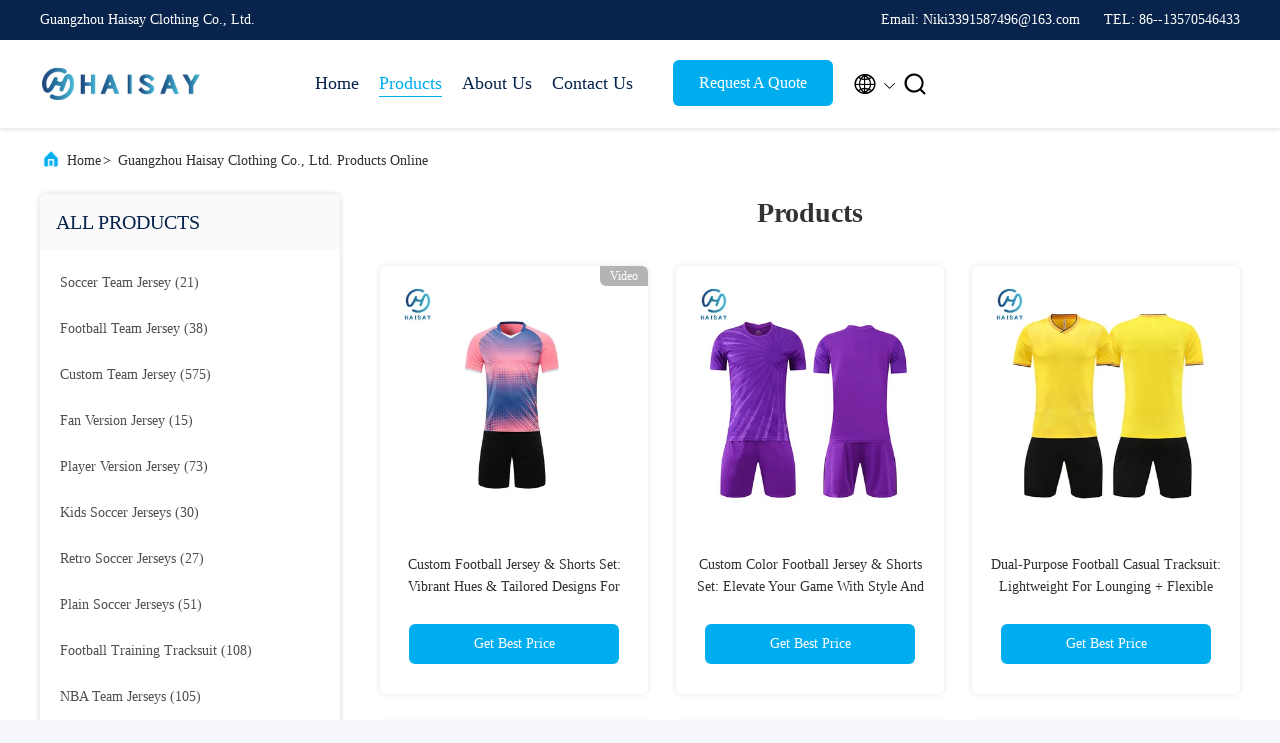

--- FILE ---
content_type: text/html
request_url: https://www.teams-jersey.com/products-p10.html
body_size: 24475
content:
<!DOCTYPE html>
<html lang="en">
<head>
	<meta charset="utf-8">
	<meta http-equiv="X-UA-Compatible" content="IE=edge">
	<meta name="viewport" content="width=device-width, initial-scale=1.0, maximum-scale=5.1">
    <title>Custom Team Jersey factory, Buy good price Fan Version Jersey Products</title>
    <meta name="keywords" content="Custom Team Jersey factory, Good price Fan Version Jersey, china Custom Team Jersey factory, Fan Version Jersey products online" />
    <meta name="description" content="china quality Custom Team Jersey & Fan Version Jersey supplier and Good price Custom Team Jersey for sale online." />
     <link rel='preload'
					  href=/photo/teams-jersey/sitetpl/style/commonV2.css?ver=1741848791 as='style'><link type='text/css' rel='stylesheet'
					  href=/photo/teams-jersey/sitetpl/style/commonV2.css?ver=1741848791 media='all'><meta property="og:title" content="Custom Team Jersey factory, Buy good price Fan Version Jersey Products" />
<meta property="og:description" content="china quality Custom Team Jersey & Fan Version Jersey supplier and Good price Custom Team Jersey for sale online." />
<meta property="og:site_name" content="Guangzhou Haisay Clothing Co., Ltd." />
<meta property="og:url" content="https://www.teams-jersey.com/products-p10.html" />
<meta property="og:image" content="https://www.teams-jersey.com/photo/pt208677939-custom_football_jersey_shorts_set_vibrant_hues_tailored_designs_for_team_spirit_and_peak_performance.jpg" />
<link rel="canonical" href="https://www.teams-jersey.com/products-p10.html" />
<link rel="alternate" href="https://m.teams-jersey.com/products-p10.html" media="only screen and (max-width: 640px)" />
<link rel="stylesheet" type="text/css" href="/js/guidefirstcommon.css" />
<style type="text/css">
/*<![CDATA[*/
.consent__cookie {position: fixed;top: 0;left: 0;width: 100%;height: 0%;z-index: 100000;}.consent__cookie_bg {position: fixed;top: 0;left: 0;width: 100%;height: 100%;background: #000;opacity: .6;display: none }.consent__cookie_rel {position: fixed;bottom:0;left: 0;width: 100%;background: #fff;display: -webkit-box;display: -ms-flexbox;display: flex;flex-wrap: wrap;padding: 24px 80px;-webkit-box-sizing: border-box;box-sizing: border-box;-webkit-box-pack: justify;-ms-flex-pack: justify;justify-content: space-between;-webkit-transition: all ease-in-out .3s;transition: all ease-in-out .3s }.consent__close {position: absolute;top: 20px;right: 20px;cursor: pointer }.consent__close svg {fill: #777 }.consent__close:hover svg {fill: #000 }.consent__cookie_box {flex: 1;word-break: break-word;}.consent__warm {color: #777;font-size: 16px;margin-bottom: 12px;line-height: 19px }.consent__title {color: #333;font-size: 20px;font-weight: 600;margin-bottom: 12px;line-height: 23px }.consent__itxt {color: #333;font-size: 14px;margin-bottom: 12px;display: -webkit-box;display: -ms-flexbox;display: flex;-webkit-box-align: center;-ms-flex-align: center;align-items: center }.consent__itxt i {display: -webkit-inline-box;display: -ms-inline-flexbox;display: inline-flex;width: 28px;height: 28px;border-radius: 50%;background: #e0f9e9;margin-right: 8px;-webkit-box-align: center;-ms-flex-align: center;align-items: center;-webkit-box-pack: center;-ms-flex-pack: center;justify-content: center }.consent__itxt svg {fill: #3ca860 }.consent__txt {color: #a6a6a6;font-size: 14px;margin-bottom: 8px;line-height: 17px }.consent__btns {display: -webkit-box;display: -ms-flexbox;display: flex;-webkit-box-orient: vertical;-webkit-box-direction: normal;-ms-flex-direction: column;flex-direction: column;-webkit-box-pack: center;-ms-flex-pack: center;justify-content: center;flex-shrink: 0;}.consent__btn {width: 280px;height: 40px;line-height: 40px;text-align: center;background: #3ca860;color: #fff;border-radius: 4px;margin: 8px 0;-webkit-box-sizing: border-box;box-sizing: border-box;cursor: pointer;font-size:14px}.consent__btn:hover {background: #00823b }.consent__btn.empty {color: #3ca860;border: 1px solid #3ca860;background: #fff }.consent__btn.empty:hover {background: #3ca860;color: #fff }.open .consent__cookie_bg {display: block }.open .consent__cookie_rel {bottom: 0 }@media (max-width: 760px) {.consent__btns {width: 100%;align-items: center;}.consent__cookie_rel {padding: 20px 24px }}.consent__cookie.open {display: block;}.consent__cookie {display: none;}
/*]]>*/
</style>
<style type="text/css">
/*<![CDATA[*/
@media only screen and (max-width:640px){.contact_now_dialog .content-wrap .desc{background-image:url(/images/cta_images/bg_s.png) !important}}.contact_now_dialog .content-wrap .content-wrap_header .cta-close{background-image:url(/images/cta_images/sprite.png) !important}.contact_now_dialog .content-wrap .desc{background-image:url(/images/cta_images/bg_l.png) !important}.contact_now_dialog .content-wrap .cta-btn i{background-image:url(/images/cta_images/sprite.png) !important}.contact_now_dialog .content-wrap .head-tip img{content:url(/images/cta_images/cta_contact_now.png) !important}.cusim{background-image:url(/images/imicon/im.svg) !important}.cuswa{background-image:url(/images/imicon/wa.png) !important}.cusall{background-image:url(/images/imicon/allchat.svg) !important}
/*]]>*/
</style>
<script type="text/javascript" src="/js/guidefirstcommon.js"></script>
<script type="text/javascript">
/*<![CDATA[*/
window.isvideotpl = 2;window.detailurl = '';
var colorUrl = '';var isShowGuide = 2;var showGuideColor = 0;var im_appid = 10003;var im_msg="Good day, what product are you looking for?";

var cta_cid = 296067;var use_defaulProductInfo = 0;var cta_pid = 0;var test_company = 0;var webim_domain = '';var company_type = 0;var cta_equipment = 'pc'; var setcookie = 'setwebimCookie(0,0,0)'; var whatsapplink = "https://wa.me/8613570546433?text=Hi%2C+Guangzhou+Haisay+Clothing+Co.%2C+Ltd.%2C+I%27m+interested+in+your+products."; function insertMeta(){var str = '<meta name="mobile-web-app-capable" content="yes" /><meta name="viewport" content="width=device-width, initial-scale=1.0" />';document.head.insertAdjacentHTML('beforeend',str);} var element = document.querySelector('a.footer_webim_a[href="/webim/webim_tab.html"]');if (element) {element.parentNode.removeChild(element);}

var colorUrl = '';
var aisearch = 0;
var selfUrl = '';
window.playerReportUrl='/vod/view_count/report';
var query_string = ["Products","ListMain"];
var g_tp = '';
var customtplcolor = 99707;
var str_chat = 'chat';
				var str_call_now = 'call now';
var str_chat_now = 'chat now';
var str_contact1 = 'Get Best Price';var str_chat_lang='english';var str_contact2 = 'Get Price';var str_contact2 = 'Best Price';var str_contact = 'Contact';
window.predomainsub = "";
/*]]>*/
</script>
</head>
<body>
<img src="/logo.gif" style="display:none" alt="logo"/>
<a style="display: none!important;" title="Guangzhou Haisay Clothing Co., Ltd." class="float-inquiry" href="/contactnow.html" onclick='setinquiryCookie("{\"showproduct\":0,\"pid\":0,\"name\":\"\",\"source_url\":\"\",\"picurl\":\"\",\"propertyDetail\":[],\"username\":\"Miss. Niki\",\"viewTime\":\"Last Login : 1 hours 21 minutes ago\",\"subject\":\"Can you provide me a quote\",\"countrycode\":\"\"}");'></a>
<script>
var originProductInfo = '';
var originProductInfo = {"showproduct":1,"pid":"41524836","name":"100% Polyester Football Jerseys Durable Permeable With Jacquard Dot Stripe Pattern","source_url":"\/sale-41524836-100-polyester-football-jerseys-durable-permeable-with-jacquard-dot-stripe-pattern.html","picurl":"\/photo\/pd161497082-100_polyester_football_jerseys_durable_permeable_with_jacquard_dot_stripe_pattern.jpg","propertyDetail":[["Fabric material","100% Polyester Material"],["Color","White &amp; Red"],["Pattern","Jacquard,Dot,Stripe,Twill,Plain"],["Fabric feature","Quick dry material,offers maximum wear comfort."]],"company_name":null,"picurl_c":"\/photo\/pc161497082-100_polyester_football_jerseys_durable_permeable_with_jacquard_dot_stripe_pattern.jpg","price":"USD$4.8-$9.8","username":"Jenna","viewTime":"Last Login : 10 hours 21 minutes ago","subject":"What is your best price for 100% Polyester Football Jerseys Durable Permeable With Jacquard Dot Stripe Pattern","countrycode":""};
var save_url = "/contactsave.html";
var update_url = "/updateinquiry.html";
var productInfo = {};
var defaulProductInfo = {};
var myDate = new Date();
var curDate = myDate.getFullYear()+'-'+(parseInt(myDate.getMonth())+1)+'-'+myDate.getDate();
var message = '';
var default_pop = 1;
var leaveMessageDialog = document.getElementsByClassName('leave-message-dialog')[0]; // 获取弹层
var _$$ = function (dom) {
    return document.querySelectorAll(dom);
};
resInfo = originProductInfo;
resInfo['name'] = resInfo['name'] || '';
defaulProductInfo.pid = resInfo['pid'];
defaulProductInfo.productName = resInfo['name'] ?? '';
defaulProductInfo.productInfo = resInfo['propertyDetail'];
defaulProductInfo.productImg = resInfo['picurl_c'];
defaulProductInfo.subject = resInfo['subject'] ?? '';
defaulProductInfo.productImgAlt = resInfo['name'] ?? '';
var inquirypopup_tmp = 1;
var message = 'Dear,'+'\r\n'+"I am interested in"+' '+trim(resInfo['name'])+", could you send me more details such as type, size, MOQ, material, etc."+'\r\n'+"Thanks!"+'\r\n'+"Waiting for your reply.";
var message_1 = 'Dear,'+'\r\n'+"I am interested in"+' '+trim(resInfo['name'])+", could you send me more details such as type, size, MOQ, material, etc."+'\r\n'+"Thanks!"+'\r\n'+"Waiting for your reply.";
var message_2 = 'Hello,'+'\r\n'+"I am looking for"+' '+trim(resInfo['name'])+", please send me the price, specification and picture."+'\r\n'+"Your swift response will be highly appreciated."+'\r\n'+"Feel free to contact me for more information."+'\r\n'+"Thanks a lot.";
var message_3 = 'Hello,'+'\r\n'+trim(resInfo['name'])+' '+"meets my expectations."+'\r\n'+"Please give me the best price and some other product information."+'\r\n'+"Feel free to contact me via my mail."+'\r\n'+"Thanks a lot.";
var message_5 = 'Hi there,'+'\r\n'+"I am very interested in your"+' '+trim(resInfo['name'])+'.'+'\r\n'+"Please send me your product details."+'\r\n'+"Looking forward to your quick reply."+'\r\n'+"Feel free to contact me by mail."+'\r\n'+"Regards!";
var message_4 = 'Dear,'+'\r\n'+"What is the FOB price on your"+' '+trim(resInfo['name'])+'?'+'\r\n'+"Which is the nearest port name?"+'\r\n'+"Please reply me as soon as possible, it would be better to share further information."+'\r\n'+"Regards!";
var message_6 = 'Dear,'+'\r\n'+"Please provide us with information about your"+' '+trim(resInfo['name'])+", such as type, size, material, and of course the best price."+'\r\n'+"Looking forward to your quick reply."+'\r\n'+"Thank you!";
var message_7 = 'Dear,'+'\r\n'+"Can you supply"+' '+trim(resInfo['name'])+" for us?"+'\r\n'+"First we want a price list and some product details."+'\r\n'+"I hope to get reply asap and look forward to cooperation."+'\r\n'+"Thank you very much.";
var message_8 = 'hi,'+'\r\n'+"I am looking for"+' '+trim(resInfo['name'])+", please give me some more detailed product information."+'\r\n'+"I look forward to your reply."+'\r\n'+"Thank you!";
var message_9 = 'Hello,'+'\r\n'+"Your"+' '+trim(resInfo['name'])+" meets my requirements very well."+'\r\n'+"Please send me the price, specification, and similar model will be OK."+'\r\n'+"Feel free to chat with me."+'\r\n'+"Thanks!";
var message_10 = 'Dear,'+'\r\n'+"I want to know more about the details and quotation of"+' '+trim(resInfo['name'])+'.'+'\r\n'+"Feel free to contact me."+'\r\n'+"Regards!";

var r = getRandom(1,10);

defaulProductInfo.message = eval("message_"+r);
    defaulProductInfo.message = eval("message_"+r);
        var mytAjax = {

    post: function(url, data, fn) {
        var xhr = new XMLHttpRequest();
        xhr.open("POST", url, true);
        xhr.setRequestHeader("Content-Type", "application/x-www-form-urlencoded;charset=UTF-8");
        xhr.setRequestHeader("X-Requested-With", "XMLHttpRequest");
        xhr.setRequestHeader('Content-Type','text/plain;charset=UTF-8');
        xhr.onreadystatechange = function() {
            if(xhr.readyState == 4 && (xhr.status == 200 || xhr.status == 304)) {
                fn.call(this, xhr.responseText);
            }
        };
        xhr.send(data);
    },

    postform: function(url, data, fn) {
        var xhr = new XMLHttpRequest();
        xhr.open("POST", url, true);
        xhr.setRequestHeader("X-Requested-With", "XMLHttpRequest");
        xhr.onreadystatechange = function() {
            if(xhr.readyState == 4 && (xhr.status == 200 || xhr.status == 304)) {
                fn.call(this, xhr.responseText);
            }
        };
        xhr.send(data);
    }
};
/*window.onload = function(){
    leaveMessageDialog = document.getElementsByClassName('leave-message-dialog')[0];
    if (window.localStorage.recordDialogStatus=='undefined' || (window.localStorage.recordDialogStatus!='undefined' && window.localStorage.recordDialogStatus != curDate)) {
        setTimeout(function(){
            if(parseInt(inquirypopup_tmp%10) == 1){
                creatDialog(defaulProductInfo, 1);
            }
        }, 6000);
    }
};*/
function trim(str)
{
    str = str.replace(/(^\s*)/g,"");
    return str.replace(/(\s*$)/g,"");
};
function getRandom(m,n){
    var num = Math.floor(Math.random()*(m - n) + n);
    return num;
};
function strBtn(param) {

    var starattextarea = document.getElementById("textareamessage").value.length;
    var email = document.getElementById("startEmail").value;

    var default_tip = document.querySelectorAll(".watermark_container").length;
    if (20 < starattextarea && starattextarea < 3000) {
        if(default_tip>0){
            document.getElementById("textareamessage1").parentNode.parentNode.nextElementSibling.style.display = "none";
        }else{
            document.getElementById("textareamessage1").parentNode.nextElementSibling.style.display = "none";
        }

    } else {
        if(default_tip>0){
            document.getElementById("textareamessage1").parentNode.parentNode.nextElementSibling.style.display = "block";
        }else{
            document.getElementById("textareamessage1").parentNode.nextElementSibling.style.display = "block";
        }

        return;
    }

    // var re = /^([a-zA-Z0-9_-])+@([a-zA-Z0-9_-])+\.([a-zA-Z0-9_-])+/i;/*邮箱不区分大小写*/
    var re = /^[a-zA-Z0-9][\w-]*(\.?[\w-]+)*@[a-zA-Z0-9-]+(\.[a-zA-Z0-9]+)+$/i;
    if (!re.test(email)) {
        document.getElementById("startEmail").nextElementSibling.style.display = "block";
        return;
    } else {
        document.getElementById("startEmail").nextElementSibling.style.display = "none";
    }

    var subject = document.getElementById("pop_subject").value;
    var pid = document.getElementById("pop_pid").value;
    var message = document.getElementById("textareamessage").value;
    var sender_email = document.getElementById("startEmail").value;
    var tel = '';
    if (document.getElementById("tel0") != undefined && document.getElementById("tel0") != '')
        tel = document.getElementById("tel0").value;
    var form_serialize = '&tel='+tel;

    form_serialize = form_serialize.replace(/\+/g, "%2B");
    mytAjax.post(save_url,"pid="+pid+"&subject="+subject+"&email="+sender_email+"&message="+(message)+form_serialize,function(res){
        var mes = JSON.parse(res);
        if(mes.status == 200){
            var iid = mes.iid;
            document.getElementById("pop_iid").value = iid;
            document.getElementById("pop_uuid").value = mes.uuid;

            if(typeof gtag_report_conversion === "function"){
                gtag_report_conversion();//执行统计js代码
            }
            if(typeof fbq === "function"){
                fbq('track','Purchase');//执行统计js代码
            }
        }
    });
    for (var index = 0; index < document.querySelectorAll(".dialog-content-pql").length; index++) {
        document.querySelectorAll(".dialog-content-pql")[index].style.display = "none";
    };
    $('#idphonepql').val(tel);
    document.getElementById("dialog-content-pql-id").style.display = "block";
    ;
};
function twoBtnOk(param) {

    var selectgender = document.getElementById("Mr").innerHTML;
    var iid = document.getElementById("pop_iid").value;
    var sendername = document.getElementById("idnamepql").value;
    var senderphone = document.getElementById("idphonepql").value;
    var sendercname = document.getElementById("idcompanypql").value;
    var uuid = document.getElementById("pop_uuid").value;
    var gender = 2;
    if(selectgender == 'Mr.') gender = 0;
    if(selectgender == 'Mrs.') gender = 1;
    var pid = document.getElementById("pop_pid").value;
    var form_serialize = '';

        form_serialize = form_serialize.replace(/\+/g, "%2B");

    mytAjax.post(update_url,"iid="+iid+"&gender="+gender+"&uuid="+uuid+"&name="+(sendername)+"&tel="+(senderphone)+"&company="+(sendercname)+form_serialize,function(res){});

    for (var index = 0; index < document.querySelectorAll(".dialog-content-pql").length; index++) {
        document.querySelectorAll(".dialog-content-pql")[index].style.display = "none";
    };
    document.getElementById("dialog-content-pql-ok").style.display = "block";

};
function toCheckMust(name) {
    $('#'+name+'error').hide();
}
function handClidk(param) {
    var starattextarea = document.getElementById("textareamessage1").value.length;
    var email = document.getElementById("startEmail1").value;
    var default_tip = document.querySelectorAll(".watermark_container").length;
    if (20 < starattextarea && starattextarea < 3000) {
        if(default_tip>0){
            document.getElementById("textareamessage1").parentNode.parentNode.nextElementSibling.style.display = "none";
        }else{
            document.getElementById("textareamessage1").parentNode.nextElementSibling.style.display = "none";
        }

    } else {
        if(default_tip>0){
            document.getElementById("textareamessage1").parentNode.parentNode.nextElementSibling.style.display = "block";
        }else{
            document.getElementById("textareamessage1").parentNode.nextElementSibling.style.display = "block";
        }

        return;
    }

    // var re = /^([a-zA-Z0-9_-])+@([a-zA-Z0-9_-])+\.([a-zA-Z0-9_-])+/i;
    var re = /^[a-zA-Z0-9][\w-]*(\.?[\w-]+)*@[a-zA-Z0-9-]+(\.[a-zA-Z0-9]+)+$/i;
    if (!re.test(email)) {
        document.getElementById("startEmail1").nextElementSibling.style.display = "block";
        return;
    } else {
        document.getElementById("startEmail1").nextElementSibling.style.display = "none";
    }

    var subject = document.getElementById("pop_subject").value;
    var pid = document.getElementById("pop_pid").value;
    var message = document.getElementById("textareamessage1").value;
    var sender_email = document.getElementById("startEmail1").value;
    var form_serialize = tel = '';
    if (document.getElementById("tel1") != undefined && document.getElementById("tel1") != '')
        tel = document.getElementById("tel1").value;
        mytAjax.post(save_url,"email="+sender_email+"&tel="+tel+"&pid="+pid+"&message="+message+"&subject="+subject+form_serialize,function(res){

        var mes = JSON.parse(res);
        if(mes.status == 200){
            var iid = mes.iid;
            document.getElementById("pop_iid").value = iid;
            document.getElementById("pop_uuid").value = mes.uuid;
            if(typeof gtag_report_conversion === "function"){
                gtag_report_conversion();//执行统计js代码
            }
        }

    });
    for (var index = 0; index < document.querySelectorAll(".dialog-content-pql").length; index++) {
        document.querySelectorAll(".dialog-content-pql")[index].style.display = "none";
    };
    $('#idphonepql').val(tel);
    document.getElementById("dialog-content-pql-id").style.display = "block";

};
window.addEventListener('load', function () {
    $('.checkbox-wrap label').each(function(){
        if($(this).find('input').prop('checked')){
            $(this).addClass('on')
        }else {
            $(this).removeClass('on')
        }
    })
    $(document).on('click', '.checkbox-wrap label' , function(ev){
        if (ev.target.tagName.toUpperCase() != 'INPUT') {
            $(this).toggleClass('on')
        }
    })
})

function hand_video(pdata) {
    data = JSON.parse(pdata);
    productInfo.productName = data.productName;
    productInfo.productInfo = data.productInfo;
    productInfo.productImg = data.productImg;
    productInfo.subject = data.subject;

    var message = 'Dear,'+'\r\n'+"I am interested in"+' '+trim(data.productName)+", could you send me more details such as type, size, quantity, material, etc."+'\r\n'+"Thanks!"+'\r\n'+"Waiting for your reply.";

    var message = 'Dear,'+'\r\n'+"I am interested in"+' '+trim(data.productName)+", could you send me more details such as type, size, MOQ, material, etc."+'\r\n'+"Thanks!"+'\r\n'+"Waiting for your reply.";
    var message_1 = 'Dear,'+'\r\n'+"I am interested in"+' '+trim(data.productName)+", could you send me more details such as type, size, MOQ, material, etc."+'\r\n'+"Thanks!"+'\r\n'+"Waiting for your reply.";
    var message_2 = 'Hello,'+'\r\n'+"I am looking for"+' '+trim(data.productName)+", please send me the price, specification and picture."+'\r\n'+"Your swift response will be highly appreciated."+'\r\n'+"Feel free to contact me for more information."+'\r\n'+"Thanks a lot.";
    var message_3 = 'Hello,'+'\r\n'+trim(data.productName)+' '+"meets my expectations."+'\r\n'+"Please give me the best price and some other product information."+'\r\n'+"Feel free to contact me via my mail."+'\r\n'+"Thanks a lot.";

    var message_4 = 'Dear,'+'\r\n'+"What is the FOB price on your"+' '+trim(data.productName)+'?'+'\r\n'+"Which is the nearest port name?"+'\r\n'+"Please reply me as soon as possible, it would be better to share further information."+'\r\n'+"Regards!";
    var message_5 = 'Hi there,'+'\r\n'+"I am very interested in your"+' '+trim(data.productName)+'.'+'\r\n'+"Please send me your product details."+'\r\n'+"Looking forward to your quick reply."+'\r\n'+"Feel free to contact me by mail."+'\r\n'+"Regards!";

    var message_6 = 'Dear,'+'\r\n'+"Please provide us with information about your"+' '+trim(data.productName)+", such as type, size, material, and of course the best price."+'\r\n'+"Looking forward to your quick reply."+'\r\n'+"Thank you!";
    var message_7 = 'Dear,'+'\r\n'+"Can you supply"+' '+trim(data.productName)+" for us?"+'\r\n'+"First we want a price list and some product details."+'\r\n'+"I hope to get reply asap and look forward to cooperation."+'\r\n'+"Thank you very much.";
    var message_8 = 'hi,'+'\r\n'+"I am looking for"+' '+trim(data.productName)+", please give me some more detailed product information."+'\r\n'+"I look forward to your reply."+'\r\n'+"Thank you!";
    var message_9 = 'Hello,'+'\r\n'+"Your"+' '+trim(data.productName)+" meets my requirements very well."+'\r\n'+"Please send me the price, specification, and similar model will be OK."+'\r\n'+"Feel free to chat with me."+'\r\n'+"Thanks!";
    var message_10 = 'Dear,'+'\r\n'+"I want to know more about the details and quotation of"+' '+trim(data.productName)+'.'+'\r\n'+"Feel free to contact me."+'\r\n'+"Regards!";

    var r = getRandom(1,10);

    productInfo.message = eval("message_"+r);
            if(parseInt(inquirypopup_tmp/10) == 1){
        productInfo.message = "";
    }
    productInfo.pid = data.pid;
    creatDialog(productInfo, 2);
};

function handDialog(pdata) {
    data = JSON.parse(pdata);
    productInfo.productName = data.productName;
    productInfo.productInfo = data.productInfo;
    productInfo.productImg = data.productImg;
    productInfo.subject = data.subject;

    var message = 'Dear,'+'\r\n'+"I am interested in"+' '+trim(data.productName)+", could you send me more details such as type, size, quantity, material, etc."+'\r\n'+"Thanks!"+'\r\n'+"Waiting for your reply.";

    var message = 'Dear,'+'\r\n'+"I am interested in"+' '+trim(data.productName)+", could you send me more details such as type, size, MOQ, material, etc."+'\r\n'+"Thanks!"+'\r\n'+"Waiting for your reply.";
    var message_1 = 'Dear,'+'\r\n'+"I am interested in"+' '+trim(data.productName)+", could you send me more details such as type, size, MOQ, material, etc."+'\r\n'+"Thanks!"+'\r\n'+"Waiting for your reply.";
    var message_2 = 'Hello,'+'\r\n'+"I am looking for"+' '+trim(data.productName)+", please send me the price, specification and picture."+'\r\n'+"Your swift response will be highly appreciated."+'\r\n'+"Feel free to contact me for more information."+'\r\n'+"Thanks a lot.";
    var message_3 = 'Hello,'+'\r\n'+trim(data.productName)+' '+"meets my expectations."+'\r\n'+"Please give me the best price and some other product information."+'\r\n'+"Feel free to contact me via my mail."+'\r\n'+"Thanks a lot.";

    var message_4 = 'Dear,'+'\r\n'+"What is the FOB price on your"+' '+trim(data.productName)+'?'+'\r\n'+"Which is the nearest port name?"+'\r\n'+"Please reply me as soon as possible, it would be better to share further information."+'\r\n'+"Regards!";
    var message_5 = 'Hi there,'+'\r\n'+"I am very interested in your"+' '+trim(data.productName)+'.'+'\r\n'+"Please send me your product details."+'\r\n'+"Looking forward to your quick reply."+'\r\n'+"Feel free to contact me by mail."+'\r\n'+"Regards!";
        var message_6 = 'Dear,'+'\r\n'+"Please provide us with information about your"+' '+trim(data.productName)+", such as type, size, material, and of course the best price."+'\r\n'+"Looking forward to your quick reply."+'\r\n'+"Thank you!";
    var message_7 = 'Dear,'+'\r\n'+"Can you supply"+' '+trim(data.productName)+" for us?"+'\r\n'+"First we want a price list and some product details."+'\r\n'+"I hope to get reply asap and look forward to cooperation."+'\r\n'+"Thank you very much.";
    var message_8 = 'hi,'+'\r\n'+"I am looking for"+' '+trim(data.productName)+", please give me some more detailed product information."+'\r\n'+"I look forward to your reply."+'\r\n'+"Thank you!";
    var message_9 = 'Hello,'+'\r\n'+"Your"+' '+trim(data.productName)+" meets my requirements very well."+'\r\n'+"Please send me the price, specification, and similar model will be OK."+'\r\n'+"Feel free to chat with me."+'\r\n'+"Thanks!";
    var message_10 = 'Dear,'+'\r\n'+"I want to know more about the details and quotation of"+' '+trim(data.productName)+'.'+'\r\n'+"Feel free to contact me."+'\r\n'+"Regards!";

    var r = getRandom(1,10);
    productInfo.message = eval("message_"+r);
            if(parseInt(inquirypopup_tmp/10) == 1){
        productInfo.message = "";
    }
    productInfo.pid = data.pid;
    creatDialog(productInfo, 2);
};

function closepql(param) {

    leaveMessageDialog.style.display = 'none';
};

function closepql2(param) {

    for (var index = 0; index < document.querySelectorAll(".dialog-content-pql").length; index++) {
        document.querySelectorAll(".dialog-content-pql")[index].style.display = "none";
    };
    document.getElementById("dialog-content-pql-ok").style.display = "block";
};

function decodeHtmlEntities(str) {
    var tempElement = document.createElement('div');
    tempElement.innerHTML = str;
    return tempElement.textContent || tempElement.innerText || '';
}

function initProduct(productInfo,type){

    productInfo.productName = decodeHtmlEntities(productInfo.productName);
    productInfo.message = decodeHtmlEntities(productInfo.message);

    leaveMessageDialog = document.getElementsByClassName('leave-message-dialog')[0];
    leaveMessageDialog.style.display = "block";
    if(type == 3){
        var popinquiryemail = document.getElementById("popinquiryemail").value;
        _$$("#startEmail1")[0].value = popinquiryemail;
    }else{
        _$$("#startEmail1")[0].value = "";
    }
    _$$("#startEmail")[0].value = "";
    _$$("#idnamepql")[0].value = "";
    _$$("#idphonepql")[0].value = "";
    _$$("#idcompanypql")[0].value = "";

    _$$("#pop_pid")[0].value = productInfo.pid;
    _$$("#pop_subject")[0].value = productInfo.subject;
    
    if(parseInt(inquirypopup_tmp/10) == 1){
        productInfo.message = "";
    }

    _$$("#textareamessage1")[0].value = productInfo.message;
    _$$("#textareamessage")[0].value = productInfo.message;

    _$$("#dialog-content-pql-id .titlep")[0].innerHTML = productInfo.productName;
    _$$("#dialog-content-pql-id img")[0].setAttribute("src", productInfo.productImg);
    _$$("#dialog-content-pql-id img")[0].setAttribute("alt", productInfo.productImgAlt);

    _$$("#dialog-content-pql-id-hand img")[0].setAttribute("src", productInfo.productImg);
    _$$("#dialog-content-pql-id-hand img")[0].setAttribute("alt", productInfo.productImgAlt);
    _$$("#dialog-content-pql-id-hand .titlep")[0].innerHTML = productInfo.productName;

    if (productInfo.productInfo.length > 0) {
        var ul2, ul;
        ul = document.createElement("ul");
        for (var index = 0; index < productInfo.productInfo.length; index++) {
            var el = productInfo.productInfo[index];
            var li = document.createElement("li");
            var span1 = document.createElement("span");
            span1.innerHTML = el[0] + ":";
            var span2 = document.createElement("span");
            span2.innerHTML = el[1];
            li.appendChild(span1);
            li.appendChild(span2);
            ul.appendChild(li);

        }
        ul2 = ul.cloneNode(true);
        if (type === 1) {
            _$$("#dialog-content-pql-id .left")[0].replaceChild(ul, _$$("#dialog-content-pql-id .left ul")[0]);
        } else {
            _$$("#dialog-content-pql-id-hand .left")[0].replaceChild(ul2, _$$("#dialog-content-pql-id-hand .left ul")[0]);
            _$$("#dialog-content-pql-id .left")[0].replaceChild(ul, _$$("#dialog-content-pql-id .left ul")[0]);
        }
    };
    for (var index = 0; index < _$$("#dialog-content-pql-id .right ul li").length; index++) {
        _$$("#dialog-content-pql-id .right ul li")[index].addEventListener("click", function (params) {
            _$$("#dialog-content-pql-id .right #Mr")[0].innerHTML = this.innerHTML
        }, false)

    };

};
function closeInquiryCreateDialog() {
    document.getElementById("xuanpan_dialog_box_pql").style.display = "none";
};
function showInquiryCreateDialog() {
    document.getElementById("xuanpan_dialog_box_pql").style.display = "block";
};
function submitPopInquiry(){
    var message = document.getElementById("inquiry_message").value;
    var email = document.getElementById("inquiry_email").value;
    var subject = defaulProductInfo.subject;
    var pid = defaulProductInfo.pid;
    if (email === undefined) {
        showInquiryCreateDialog();
        document.getElementById("inquiry_email").style.border = "1px solid red";
        return false;
    };
    if (message === undefined) {
        showInquiryCreateDialog();
        document.getElementById("inquiry_message").style.border = "1px solid red";
        return false;
    };
    if (email.search(/^\w+((-\w+)|(\.\w+))*\@[A-Za-z0-9]+((\.|-)[A-Za-z0-9]+)*\.[A-Za-z0-9]+$/) == -1) {
        document.getElementById("inquiry_email").style.border= "1px solid red";
        showInquiryCreateDialog();
        return false;
    } else {
        document.getElementById("inquiry_email").style.border= "";
    };
    if (message.length < 20 || message.length >3000) {
        showInquiryCreateDialog();
        document.getElementById("inquiry_message").style.border = "1px solid red";
        return false;
    } else {
        document.getElementById("inquiry_message").style.border = "";
    };
    var tel = '';
    if (document.getElementById("tel") != undefined && document.getElementById("tel") != '')
        tel = document.getElementById("tel").value;

    mytAjax.post(save_url,"pid="+pid+"&subject="+subject+"&email="+email+"&message="+(message)+'&tel='+tel,function(res){
        var mes = JSON.parse(res);
        if(mes.status == 200){
            var iid = mes.iid;
            document.getElementById("pop_iid").value = iid;
            document.getElementById("pop_uuid").value = mes.uuid;

        }
    });
    initProduct(defaulProductInfo);
    for (var index = 0; index < document.querySelectorAll(".dialog-content-pql").length; index++) {
        document.querySelectorAll(".dialog-content-pql")[index].style.display = "none";
    };
    $('#idphonepql').val(tel);
    document.getElementById("dialog-content-pql-id").style.display = "block";

};

//带附件上传
function submitPopInquiryfile(email_id,message_id,check_sort,name_id,phone_id,company_id,attachments){

    if(typeof(check_sort) == 'undefined'){
        check_sort = 0;
    }
    var message = document.getElementById(message_id).value;
    var email = document.getElementById(email_id).value;
    var attachments = document.getElementById(attachments).value;
    if(typeof(name_id) !== 'undefined' && name_id != ""){
        var name  = document.getElementById(name_id).value;
    }
    if(typeof(phone_id) !== 'undefined' && phone_id != ""){
        var phone = document.getElementById(phone_id).value;
    }
    if(typeof(company_id) !== 'undefined' && company_id != ""){
        var company = document.getElementById(company_id).value;
    }
    var subject = defaulProductInfo.subject;
    var pid = defaulProductInfo.pid;

    if(check_sort == 0){
        if (email === undefined) {
            showInquiryCreateDialog();
            document.getElementById(email_id).style.border = "1px solid red";
            return false;
        };
        if (message === undefined) {
            showInquiryCreateDialog();
            document.getElementById(message_id).style.border = "1px solid red";
            return false;
        };

        if (email.search(/^\w+((-\w+)|(\.\w+))*\@[A-Za-z0-9]+((\.|-)[A-Za-z0-9]+)*\.[A-Za-z0-9]+$/) == -1) {
            document.getElementById(email_id).style.border= "1px solid red";
            showInquiryCreateDialog();
            return false;
        } else {
            document.getElementById(email_id).style.border= "";
        };
        if (message.length < 20 || message.length >3000) {
            showInquiryCreateDialog();
            document.getElementById(message_id).style.border = "1px solid red";
            return false;
        } else {
            document.getElementById(message_id).style.border = "";
        };
    }else{

        if (message === undefined) {
            showInquiryCreateDialog();
            document.getElementById(message_id).style.border = "1px solid red";
            return false;
        };

        if (email === undefined) {
            showInquiryCreateDialog();
            document.getElementById(email_id).style.border = "1px solid red";
            return false;
        };

        if (message.length < 20 || message.length >3000) {
            showInquiryCreateDialog();
            document.getElementById(message_id).style.border = "1px solid red";
            return false;
        } else {
            document.getElementById(message_id).style.border = "";
        };

        if (email.search(/^\w+((-\w+)|(\.\w+))*\@[A-Za-z0-9]+((\.|-)[A-Za-z0-9]+)*\.[A-Za-z0-9]+$/) == -1) {
            document.getElementById(email_id).style.border= "1px solid red";
            showInquiryCreateDialog();
            return false;
        } else {
            document.getElementById(email_id).style.border= "";
        };

    };

    mytAjax.post(save_url,"pid="+pid+"&subject="+subject+"&email="+email+"&message="+message+"&company="+company+"&attachments="+attachments,function(res){
        var mes = JSON.parse(res);
        if(mes.status == 200){
            var iid = mes.iid;
            document.getElementById("pop_iid").value = iid;
            document.getElementById("pop_uuid").value = mes.uuid;

            if(typeof gtag_report_conversion === "function"){
                gtag_report_conversion();//执行统计js代码
            }
            if(typeof fbq === "function"){
                fbq('track','Purchase');//执行统计js代码
            }
        }
    });
    initProduct(defaulProductInfo);

    if(name !== undefined && name != ""){
        _$$("#idnamepql")[0].value = name;
    }

    if(phone !== undefined && phone != ""){
        _$$("#idphonepql")[0].value = phone;
    }

    if(company !== undefined && company != ""){
        _$$("#idcompanypql")[0].value = company;
    }

    for (var index = 0; index < document.querySelectorAll(".dialog-content-pql").length; index++) {
        document.querySelectorAll(".dialog-content-pql")[index].style.display = "none";
    };
    document.getElementById("dialog-content-pql-id").style.display = "block";

};
function submitPopInquiryByParam(email_id,message_id,check_sort,name_id,phone_id,company_id){

    if(typeof(check_sort) == 'undefined'){
        check_sort = 0;
    }

    var senderphone = '';
    var message = document.getElementById(message_id).value;
    var email = document.getElementById(email_id).value;
    if(typeof(name_id) !== 'undefined' && name_id != ""){
        var name  = document.getElementById(name_id).value;
    }
    if(typeof(phone_id) !== 'undefined' && phone_id != ""){
        var phone = document.getElementById(phone_id).value;
        senderphone = phone;
    }
    if(typeof(company_id) !== 'undefined' && company_id != ""){
        var company = document.getElementById(company_id).value;
    }
    var subject = defaulProductInfo.subject;
    var pid = defaulProductInfo.pid;

    if(check_sort == 0){
        if (email === undefined) {
            showInquiryCreateDialog();
            document.getElementById(email_id).style.border = "1px solid red";
            return false;
        };
        if (message === undefined) {
            showInquiryCreateDialog();
            document.getElementById(message_id).style.border = "1px solid red";
            return false;
        };

        if (email.search(/^\w+((-\w+)|(\.\w+))*\@[A-Za-z0-9]+((\.|-)[A-Za-z0-9]+)*\.[A-Za-z0-9]+$/) == -1) {
            document.getElementById(email_id).style.border= "1px solid red";
            showInquiryCreateDialog();
            return false;
        } else {
            document.getElementById(email_id).style.border= "";
        };
        if (message.length < 20 || message.length >3000) {
            showInquiryCreateDialog();
            document.getElementById(message_id).style.border = "1px solid red";
            return false;
        } else {
            document.getElementById(message_id).style.border = "";
        };
    }else{

        if (message === undefined) {
            showInquiryCreateDialog();
            document.getElementById(message_id).style.border = "1px solid red";
            return false;
        };

        if (email === undefined) {
            showInquiryCreateDialog();
            document.getElementById(email_id).style.border = "1px solid red";
            return false;
        };

        if (message.length < 20 || message.length >3000) {
            showInquiryCreateDialog();
            document.getElementById(message_id).style.border = "1px solid red";
            return false;
        } else {
            document.getElementById(message_id).style.border = "";
        };

        if (email.search(/^\w+((-\w+)|(\.\w+))*\@[A-Za-z0-9]+((\.|-)[A-Za-z0-9]+)*\.[A-Za-z0-9]+$/) == -1) {
            document.getElementById(email_id).style.border= "1px solid red";
            showInquiryCreateDialog();
            return false;
        } else {
            document.getElementById(email_id).style.border= "";
        };

    };

    var productsku = "";
    if($("#product_sku").length > 0){
        productsku = $("#product_sku").html();
    }

    mytAjax.post(save_url,"tel="+senderphone+"&pid="+pid+"&subject="+subject+"&email="+email+"&message="+message+"&messagesku="+encodeURI(productsku),function(res){
        var mes = JSON.parse(res);
        if(mes.status == 200){
            var iid = mes.iid;
            document.getElementById("pop_iid").value = iid;
            document.getElementById("pop_uuid").value = mes.uuid;

            if(typeof gtag_report_conversion === "function"){
                gtag_report_conversion();//执行统计js代码
            }
            if(typeof fbq === "function"){
                fbq('track','Purchase');//执行统计js代码
            }
        }
    });
    initProduct(defaulProductInfo);

    if(name !== undefined && name != ""){
        _$$("#idnamepql")[0].value = name;
    }

    if(phone !== undefined && phone != ""){
        _$$("#idphonepql")[0].value = phone;
    }

    if(company !== undefined && company != ""){
        _$$("#idcompanypql")[0].value = company;
    }

    for (var index = 0; index < document.querySelectorAll(".dialog-content-pql").length; index++) {
        document.querySelectorAll(".dialog-content-pql")[index].style.display = "none";

    };
    document.getElementById("dialog-content-pql-id").style.display = "block";

};

function creat_videoDialog(productInfo, type) {

    if(type == 1){
        if(default_pop != 1){
            return false;
        }
        window.localStorage.recordDialogStatus = curDate;
    }else{
        default_pop = 0;
    }
    initProduct(productInfo, type);
    if (type === 1) {
        // 自动弹出
        for (var index = 0; index < document.querySelectorAll(".dialog-content-pql").length; index++) {

            document.querySelectorAll(".dialog-content-pql")[index].style.display = "none";
        };
        document.getElementById("dialog-content-pql").style.display = "block";
    } else {
        // 手动弹出
        for (var index = 0; index < document.querySelectorAll(".dialog-content-pql").length; index++) {
            document.querySelectorAll(".dialog-content-pql")[index].style.display = "none";
        };
        document.getElementById("dialog-content-pql-id-hand").style.display = "block";
    }
}

function creatDialog(productInfo, type) {

    if(type == 1){
        if(default_pop != 1){
            return false;
        }
        window.localStorage.recordDialogStatus = curDate;
    }else{
        default_pop = 0;
    }
    initProduct(productInfo, type);
    if (type === 1) {
        // 自动弹出
        for (var index = 0; index < document.querySelectorAll(".dialog-content-pql").length; index++) {

            document.querySelectorAll(".dialog-content-pql")[index].style.display = "none";
        };
        document.getElementById("dialog-content-pql").style.display = "block";
    } else {
        // 手动弹出
        for (var index = 0; index < document.querySelectorAll(".dialog-content-pql").length; index++) {
            document.querySelectorAll(".dialog-content-pql")[index].style.display = "none";
        };
        document.getElementById("dialog-content-pql-id-hand").style.display = "block";
    }
}

//带邮箱信息打开询盘框 emailtype=1表示带入邮箱
function openDialog(emailtype){
    var type = 2;//不带入邮箱，手动弹出
    if(emailtype == 1){
        var popinquiryemail = document.getElementById("popinquiryemail").value;
        // var re = /^([a-zA-Z0-9_-])+@([a-zA-Z0-9_-])+\.([a-zA-Z0-9_-])+/i;
        var re = /^[a-zA-Z0-9][\w-]*(\.?[\w-]+)*@[a-zA-Z0-9-]+(\.[a-zA-Z0-9]+)+$/i;
        if (!re.test(popinquiryemail)) {
            //前端提示样式;
            showInquiryCreateDialog();
            document.getElementById("popinquiryemail").style.border = "1px solid red";
            return false;
        } else {
            //前端提示样式;
        }
        var type = 3;
    }
    creatDialog(defaulProductInfo,type);
}

//上传附件
function inquiryUploadFile(){
    var fileObj = document.querySelector("#fileId").files[0];
    //构建表单数据
    var formData = new FormData();
    var filesize = fileObj.size;
    if(filesize > 10485760 || filesize == 0) {
        document.getElementById("filetips").style.display = "block";
        return false;
    }else {
        document.getElementById("filetips").style.display = "none";
    }
    formData.append('popinquiryfile', fileObj);
    document.getElementById("quotefileform").reset();
    var save_url = "/inquiryuploadfile.html";
    mytAjax.postform(save_url,formData,function(res){
        var mes = JSON.parse(res);
        if(mes.status == 200){
            document.getElementById("uploader-file-info").innerHTML = document.getElementById("uploader-file-info").innerHTML + "<span class=op>"+mes.attfile.name+"<a class=delatt id=att"+mes.attfile.id+" onclick=delatt("+mes.attfile.id+");>Delete</a></span>";
            var nowattachs = document.getElementById("attachments").value;
            if( nowattachs !== ""){
                var attachs = JSON.parse(nowattachs);
                attachs[mes.attfile.id] = mes.attfile;
            }else{
                var attachs = {};
                attachs[mes.attfile.id] = mes.attfile;
            }
            document.getElementById("attachments").value = JSON.stringify(attachs);
        }
    });
}
//附件删除
function delatt(attid)
{
    var nowattachs = document.getElementById("attachments").value;
    if( nowattachs !== ""){
        var attachs = JSON.parse(nowattachs);
        if(attachs[attid] == ""){
            return false;
        }
        var formData = new FormData();
        var delfile = attachs[attid]['filename'];
        var save_url = "/inquirydelfile.html";
        if(delfile != "") {
            formData.append('delfile', delfile);
            mytAjax.postform(save_url, formData, function (res) {
                if(res !== "") {
                    var mes = JSON.parse(res);
                    if (mes.status == 200) {
                        delete attachs[attid];
                        document.getElementById("attachments").value = JSON.stringify(attachs);
                        var s = document.getElementById("att"+attid);
                        s.parentNode.remove();
                    }
                }
            });
        }
    }else{
        return false;
    }
}

</script>
<div class="leave-message-dialog" style="display: none">
<style>
    .leave-message-dialog .close:before, .leave-message-dialog .close:after{
        content:initial;
    }
</style>
<div class="dialog-content-pql" id="dialog-content-pql" style="display: none">
    <span class="close" onclick="closepql()"><img src="/images/close.png" alt="close"></span>
    <div class="title">
        <p class="firstp-pql">Leave a Message</p>
        <p class="lastp-pql">We will call you back soon!</p>
    </div>
    <div class="form">
        <div class="textarea">
            <textarea style='font-family: robot;'  name="" id="textareamessage" cols="30" rows="10" style="margin-bottom:14px;width:100%"
                placeholder="Please enter your inquiry details."></textarea>
        </div>
        <p class="error-pql"> <span class="icon-pql"><img src="/images/error.png" alt="Guangzhou Haisay Clothing Co., Ltd."></span> Your message must be between 20-3,000 characters!</p>
        <input id="startEmail" type="text" placeholder="Enter your E-mail" onkeydown="if(event.keyCode === 13){ strBtn();}">
        <p class="error-pql"><span class="icon-pql"><img src="/images/error.png" alt="Guangzhou Haisay Clothing Co., Ltd."></span> Please check your E-mail! </p>
                <div class="operations">
            <div class='btn' id="submitStart" type="submit" onclick="strBtn()">SUBMIT</div>
        </div>
            </div>
</div>
<div class="dialog-content-pql dialog-content-pql-id" id="dialog-content-pql-id" style="display:none">
        <span class="close" onclick="closepql2()"><svg t="1648434466530" class="icon" viewBox="0 0 1024 1024" version="1.1" xmlns="http://www.w3.org/2000/svg" p-id="2198" width="16" height="16"><path d="M576 512l277.333333 277.333333-64 64-277.333333-277.333333L234.666667 853.333333 170.666667 789.333333l277.333333-277.333333L170.666667 234.666667 234.666667 170.666667l277.333333 277.333333L789.333333 170.666667 853.333333 234.666667 576 512z" fill="#444444" p-id="2199"></path></svg></span>
    <div class="left">
        <div class="img"><img></div>
        <p class="titlep"></p>
        <ul> </ul>
    </div>
    <div class="right">
                <p class="title">More information facilitates better communication.</p>
                <div style="position: relative;">
            <div class="mr"> <span id="Mr">Mr.</span>
                <ul>
                    <li>Mr.</li>
                    <li>Mrs.</li>
                </ul>
            </div>
            <input style="text-indent: 80px;" type="text" id="idnamepql" placeholder="Input your name">
        </div>
        <input type="text"  id="idphonepql"  placeholder="Phone Number">
        <input type="text" id="idcompanypql"  placeholder="Company" onkeydown="if(event.keyCode === 13){ twoBtnOk();}">
                <div class="btn form_new" id="twoBtnOk" onclick="twoBtnOk()">OK</div>
    </div>
</div>

<div class="dialog-content-pql dialog-content-pql-ok" id="dialog-content-pql-ok" style="display:none">
        <span class="close" onclick="closepql()"><svg t="1648434466530" class="icon" viewBox="0 0 1024 1024" version="1.1" xmlns="http://www.w3.org/2000/svg" p-id="2198" width="16" height="16"><path d="M576 512l277.333333 277.333333-64 64-277.333333-277.333333L234.666667 853.333333 170.666667 789.333333l277.333333-277.333333L170.666667 234.666667 234.666667 170.666667l277.333333 277.333333L789.333333 170.666667 853.333333 234.666667 576 512z" fill="#444444" p-id="2199"></path></svg></span>
    <div class="duihaook"></div>
        <p class="title">Submitted successfully!</p>
        <p class="p1" style="text-align: center; font-size: 18px; margin-top: 14px;">We will call you back soon!</p>
    <div class="btn" onclick="closepql()" id="endOk" style="margin: 0 auto;margin-top: 50px;">OK</div>
</div>
<div class="dialog-content-pql dialog-content-pql-id dialog-content-pql-id-hand" id="dialog-content-pql-id-hand"
    style="display:none">
     <input type="hidden" name="pop_pid" id="pop_pid" value="0">
     <input type="hidden" name="pop_subject" id="pop_subject" value="">
     <input type="hidden" name="pop_iid" id="pop_iid" value="0">
     <input type="hidden" name="pop_uuid" id="pop_uuid" value="0">
        <span class="close" onclick="closepql()"><svg t="1648434466530" class="icon" viewBox="0 0 1024 1024" version="1.1" xmlns="http://www.w3.org/2000/svg" p-id="2198" width="16" height="16"><path d="M576 512l277.333333 277.333333-64 64-277.333333-277.333333L234.666667 853.333333 170.666667 789.333333l277.333333-277.333333L170.666667 234.666667 234.666667 170.666667l277.333333 277.333333L789.333333 170.666667 853.333333 234.666667 576 512z" fill="#444444" p-id="2199"></path></svg></span>
    <div class="left">
        <div class="img"><img></div>
        <p class="titlep"></p>
        <ul> </ul>
    </div>
    <div class="right" style="float:right">
                <div class="title">
            <p class="firstp-pql">Leave a Message</p>
            <p class="lastp-pql">We will call you back soon!</p>
        </div>
                <div class="form">
            <div class="textarea">
                <textarea style='font-family: robot;' name="message" id="textareamessage1" cols="30" rows="10"
                    placeholder="Please enter your inquiry details."></textarea>
            </div>
            <p class="error-pql"> <span class="icon-pql"><img src="/images/error.png" alt="Guangzhou Haisay Clothing Co., Ltd."></span> Your message must be between 20-3,000 characters!</p>

                            <input style="display:none" id="tel1" name="tel" type="text" oninput="value=value.replace(/[^0-9_+-]/g,'');" placeholder="Phone Number">
                        <input id='startEmail1' name='email' data-type='1' type='text'
                   placeholder="Enter your E-mail"
                   onkeydown='if(event.keyCode === 13){ handClidk();}'>
            <p class='error-pql'><span class='icon-pql'>
                    <img src="/images/error.png" alt="Guangzhou Haisay Clothing Co., Ltd."></span> Please check your E-mail!            </p>

            <div class="operations">
                <div class='btn' id="submitStart1" type="submit" onclick="handClidk()">SUBMIT</div>
            </div>
        </div>
    </div>
</div>
</div>
<div id="xuanpan_dialog_box_pql" class="xuanpan_dialog_box_pql"
    style="display:none;background:rgba(0,0,0,.6);width:100%;height:100%;position: fixed;top:0;left:0;z-index: 999999;">
    <div class="box_pql"
      style="width:526px;height:206px;background:rgba(255,255,255,1);opacity:1;border-radius:4px;position: absolute;left: 50%;top: 50%;transform: translate(-50%,-50%);">
      <div onclick="closeInquiryCreateDialog()" class="close close_create_dialog"
        style="cursor: pointer;height:42px;width:40px;float:right;padding-top: 16px;"><span
          style="display: inline-block;width: 25px;height: 2px;background: rgb(114, 114, 114);transform: rotate(45deg); "><span
            style="display: block;width: 25px;height: 2px;background: rgb(114, 114, 114);transform: rotate(-90deg); "></span></span>
      </div>
      <div
        style="height: 72px; overflow: hidden; text-overflow: ellipsis; display:-webkit-box;-ebkit-line-clamp: 3;-ebkit-box-orient: vertical; margin-top: 58px; padding: 0 84px; font-size: 18px; color: rgba(51, 51, 51, 1); text-align: center; ">
        Please leave your correct email and detailed requirements (20-3,000 characters).</div>
      <div onclick="closeInquiryCreateDialog()" class="close_create_dialog"
        style="width: 139px; height: 36px; background: rgba(253, 119, 34, 1); border-radius: 4px; margin: 16px auto; color: rgba(255, 255, 255, 1); font-size: 18px; line-height: 36px; text-align: center;">
        OK</div>
    </div>
</div>
<style type="text/css">.vr-asidebox {position: fixed; bottom: 290px; left: 16px; width: 160px; height: 90px; background: #eee; overflow: hidden; border: 4px solid rgba(4, 120, 237, 0.24); box-shadow: 0px 8px 16px rgba(0, 0, 0, 0.08); border-radius: 8px; display: none; z-index: 1000; } .vr-small {position: fixed; bottom: 290px; left: 16px; width: 72px; height: 90px; background: url(/images/ctm_icon_vr.png) no-repeat center; background-size: 69.5px; overflow: hidden; display: none; cursor: pointer; z-index: 1000; display: block; text-decoration: none; } .vr-group {position: relative; } .vr-animate {width: 160px; height: 90px; background: #eee; position: relative; } .js-marquee {/*margin-right: 0!important;*/ } .vr-link {position: absolute; top: 0; left: 0; width: 100%; height: 100%; display: none; } .vr-mask {position: absolute; top: 0px; left: 0px; width: 100%; height: 100%; display: block; background: #000; opacity: 0.4; } .vr-jump {position: absolute; top: 0px; left: 0px; width: 100%; height: 100%; display: block; background: url(/images/ctm_icon_see.png) no-repeat center center; background-size: 34px; font-size: 0; } .vr-close {position: absolute; top: 50%; right: 0px; width: 16px; height: 20px; display: block; transform: translate(0, -50%); background: rgba(255, 255, 255, 0.6); border-radius: 4px 0px 0px 4px; cursor: pointer; } .vr-close i {position: absolute; top: 0px; left: 0px; width: 100%; height: 100%; display: block; background: url(/images/ctm_icon_left.png) no-repeat center center; background-size: 16px; } .vr-group:hover .vr-link {display: block; } .vr-logo {position: absolute; top: 4px; left: 4px; width: 50px; height: 14px; background: url(/images/ctm_icon_vrshow.png) no-repeat; background-size: 48px; }
</style>

<div data-head='head'>
<!-- 头部 -->
<div class="top_nav_99516">
  <div class="title">
    <div class="ecer-main-w ecer-flex ecer-flex-space-between ecer-flex-align">
      <div class="address">
        Guangzhou Haisay Clothing Co., Ltd.
      </div>
      <div class="phone">
                <a href="mailto:Niki3391587496@163.com" title="email"><span class="mail">Email:
            Niki3391587496@163.com</span></a>
                        <span class="tel">TEL: 86--13570546433</span>
              </div>
    </div>
  </div>
  <!-- 导航栏 -->
  <nav class="nav">
    <div class="ecer-main-w  ecer-flex ecer-flex-space-between ecer-flex-align main">
      <div class="ecer-flex ecer-flex-align logo">
        <a class="ecer-flex ecer-flex-justify ecer-flex-align" href="/" title="Home">
          <img class="lazyi" data-original="/logo.gif" src="/images/load_icon.gif"
            alt="Guangzhou Haisay Clothing Co., Ltd.">
        </a>
      </div>
      <div class="nav-list ecer-flex ecer-flex-align">
        <div class="nav1-list">
          
          
          
          
          <ul id="nav">
                        <li class="level1">
              <!-- 一级 -->
                                          
              
              <a  class="level1-a 
                                                                                                                                                                                                                                                                                        "                 href="/" title="
                                  Home                                ">
                                Home                              </a>
                            
                          </li>
                        <li class="level1">
              <!-- 一级 -->
                                          
              
              <a  class="level1-a 
                                                      active1
                          "                 href="/products.html" title="
                                  Products                                ">
                                Products                              </a>
                            <ul>
                
                                <!-- 二级 -->
                <li class="level2">
                  <a class="level2-a "
                    href=/supplier-4178629-soccer-team-jersey title="quality Soccer Team Jersey factory"><span class="main-a">Soccer Team Jersey</span>
                                      </a>
                                  </li>
                                <!-- 二级 -->
                <li class="level2">
                  <a class="level2-a "
                    href=/supplier-4178628-football-team-jersey title="quality Football Team Jersey factory"><span class="main-a">Football Team Jersey</span>
                                      </a>
                                  </li>
                                <!-- 二级 -->
                <li class="level2">
                  <a class="level2-a "
                    href=/supplier-4168998-custom-team-jersey title="quality Custom Team Jersey factory"><span class="main-a">Custom Team Jersey</span>
                                      </a>
                                  </li>
                                <!-- 二级 -->
                <li class="level2">
                  <a class="level2-a "
                    href=/supplier-4168459-fan-version-jersey title="quality Fan Version Jersey factory"><span class="main-a">Fan Version Jersey</span>
                                      </a>
                                  </li>
                                <!-- 二级 -->
                <li class="level2">
                  <a class="level2-a "
                    href=/supplier-4168458-player-version-jersey title="quality Player Version Jersey factory"><span class="main-a">Player Version Jersey</span>
                                      </a>
                                  </li>
                                <!-- 二级 -->
                <li class="level2">
                  <a class="level2-a "
                    href=/supplier-4168460-kids-soccer-jerseys title="quality Kids Soccer Jerseys factory"><span class="main-a">Kids Soccer Jerseys</span>
                                      </a>
                                  </li>
                                <!-- 二级 -->
                <li class="level2">
                  <a class="level2-a "
                    href=/supplier-4169007-retro-soccer-jerseys title="quality Retro Soccer Jerseys factory"><span class="main-a">Retro Soccer Jerseys</span>
                                      </a>
                                  </li>
                                <!-- 二级 -->
                <li class="level2">
                  <a class="level2-a "
                    href=/supplier-4169008-plain-soccer-jerseys title="quality Plain Soccer Jerseys factory"><span class="main-a">Plain Soccer Jerseys</span>
                                      </a>
                                  </li>
                                <!-- 二级 -->
                <li class="level2">
                  <a class="level2-a "
                    href=/supplier-4169009-football-training-tracksuit title="quality Football Training Tracksuit factory"><span class="main-a">Football Training Tracksuit</span>
                                      </a>
                                  </li>
                                <!-- 二级 -->
                <li class="level2">
                  <a class="level2-a "
                    href=/supplier-4169010-nba-team-jerseys title="quality NBA Team Jerseys factory"><span class="main-a">NBA Team Jerseys</span>
                                      </a>
                                  </li>
                                <!-- 二级 -->
                <li class="level2">
                  <a class="level2-a "
                    href=/supplier-4169011-soccer-grip-socks title="quality Soccer Grip Socks factory"><span class="main-a">Soccer Grip Socks</span>
                                      </a>
                                  </li>
                                <!-- 二级 -->
                <li class="level2">
                  <a class="level2-a "
                    href=/supplier-4169012-football-training-vest title="quality Football Training Vest factory"><span class="main-a">Football Training Vest</span>
                                      </a>
                                  </li>
                              </ul>
                            
                          </li>
                        <li class="level1">
              <!-- 一级 -->
                                          
              
              <a  class="level1-a 
                                                                                                                                                                                                                                                                                        "                 href="/aboutus.html" title="
                                  About Us                                ">
                                About Us                              </a>
                                          <ul>
                                                                                                                                                                                                                <li class="level2"><a class="level2-a "
                    href="/aboutus.html" title="About Us">Company Profile</a></li>
                                                                                                                                <li class="level2"><a class="level2-a "
                    href="/factory.html" title="Factory Tour">Factory Tour</a></li>
                                                                                                                                <li class="level2"><a class="level2-a "
                    href="/quality.html" title="Quality Control">Quality Control</a></li>
                                                                                                                                                                                                                              </ul>
              
                          </li>
                        <li class="level1">
              <!-- 一级 -->
                                                      <li class="level1">
              <!-- 一级 -->
                                                      <li class="level1">
              <!-- 一级 -->
                                          
              
              <a  class="level1-a 
                                                                                                                                                                                                                                                                                        "                 href="/contactus.html" title="
                                  Contact Us                                ">
                                Contact Us                              </a>
                            
                          </li>
                        <li class="level1">
              <!-- 一级 -->
                                          
                                                  </ul>
        </div>
       <div class="quote">
        <a href="/contactnow.html" title="Quote" class="requestbtn" target="_blank">Request
          A Quote</a>
       </div>
        <div class="img-link ecer-flex ecer-flex-align">
          <div class="switchlang ecer-flex ecer-flex-align">
            <span class="icon feitian">
              &#xe62b;
            </span>
            <span class="icon feitian  ft-previouspage arrow">
            </span>
          </div>
          <ul class="langu">
                        <li class="ecer-flex ecer-flex-align ecer-flex-justify english">
                            <a href="https://www.teams-jersey.com/products-p10.html" class="active" title="english">english</a>
                          </li>
                        <li class="ecer-flex ecer-flex-align ecer-flex-justify français">
                            <a href="https://french.teams-jersey.com/products-p10.html" title="français">français</a>
                          </li>
                        <li class="ecer-flex ecer-flex-align ecer-flex-justify Deutsch">
                            <a href="https://german.teams-jersey.com/products-p10.html" title="Deutsch">Deutsch</a>
                          </li>
                        <li class="ecer-flex ecer-flex-align ecer-flex-justify Italiano">
                            <a href="https://italian.teams-jersey.com/products-p10.html" title="Italiano">Italiano</a>
                          </li>
                        <li class="ecer-flex ecer-flex-align ecer-flex-justify Русский">
                            <a href="https://russian.teams-jersey.com/products-p10.html" title="Русский">Русский</a>
                          </li>
                        <li class="ecer-flex ecer-flex-align ecer-flex-justify Español">
                            <a href="https://spanish.teams-jersey.com/products-p10.html" title="Español">Español</a>
                          </li>
                        <li class="ecer-flex ecer-flex-align ecer-flex-justify português">
                            <a href="https://portuguese.teams-jersey.com/products-p10.html" title="português">português</a>
                          </li>
                        <li class="ecer-flex ecer-flex-align ecer-flex-justify Nederlandse">
                            <a href="https://dutch.teams-jersey.com/products-p10.html" title="Nederlandse">Nederlandse</a>
                          </li>
                        <li class="ecer-flex ecer-flex-align ecer-flex-justify ελληνικά">
                            <a href="https://greek.teams-jersey.com/products-p10.html" title="ελληνικά">ελληνικά</a>
                          </li>
                        <li class="ecer-flex ecer-flex-align ecer-flex-justify 日本語">
                            <a href="https://japanese.teams-jersey.com/products-p10.html" title="日本語">日本語</a>
                          </li>
                        <li class="ecer-flex ecer-flex-align ecer-flex-justify 한국">
                            <a href="https://korean.teams-jersey.com/products-p10.html" title="한국">한국</a>
                          </li>
                        <li class="ecer-flex ecer-flex-align ecer-flex-justify العربية">
                            <a href="https://arabic.teams-jersey.com/products-p10.html" title="العربية">العربية</a>
                          </li>
                        <li class="ecer-flex ecer-flex-align ecer-flex-justify हिन्दी">
                            <a href="https://hindi.teams-jersey.com/products-p10.html" title="हिन्दी">हिन्दी</a>
                          </li>
                        <li class="ecer-flex ecer-flex-align ecer-flex-justify Türkçe">
                            <a href="https://turkish.teams-jersey.com/products-p10.html" title="Türkçe">Türkçe</a>
                          </li>
                        <li class="ecer-flex ecer-flex-align ecer-flex-justify indonesia">
                            <a href="https://indonesian.teams-jersey.com/products-p10.html" title="indonesia">indonesia</a>
                          </li>
                        <li class="ecer-flex ecer-flex-align ecer-flex-justify tiếng Việt">
                            <a href="https://vietnamese.teams-jersey.com/products-p10.html" title="tiếng Việt">tiếng Việt</a>
                          </li>
                        <li class="ecer-flex ecer-flex-align ecer-flex-justify ไทย">
                            <a href="https://thai.teams-jersey.com/products-p10.html" title="ไทย">ไทย</a>
                          </li>
                        <li class="ecer-flex ecer-flex-align ecer-flex-justify বাংলা">
                            <a href="https://bengali.teams-jersey.com/products-p10.html" title="বাংলা">বাংলা</a>
                          </li>
                        <li class="ecer-flex ecer-flex-align ecer-flex-justify فارسی">
                            <a href="https://persian.teams-jersey.com/products-p10.html" title="فارسی">فارسی</a>
                          </li>
                        <li class="ecer-flex ecer-flex-align ecer-flex-justify polski">
                            <a href="https://polish.teams-jersey.com/products-p10.html" title="polski">polski</a>
                          </li>
                      </ul>
        </div>
        <div class="img-link showinput ecer-flex ecer-flex-align">
                      <form method="POST" onsubmit="return jsWidgetSearch(this,'');">
                            <form method="POST" onsubmit="return jsWidgetSearch(this,'');">
                <input type="text" name="keyword" placeholder="What are you looking for…">
                <button type="submit"  class=" feitian ">&#xe626;</button>
              </form>
              <span class="icon feitian sou" id="souId">&#xe626;</span>
        </div>
      </div>
    </div>
  </nav>
</div></div>
<div data-main='main'>
<!-- 产品列表 -->
<div class="product_main_99516">
  <!-- 面包屑 -->
  <div class="ecer-main-w crumbs_99516 ecer-flex">
    <span><img src="/images/home_99516.png" alt="Home"></span>
    <a href="/" title="Home">Home</a>
    <span class="icon">></span>
    <h1>Guangzhou Haisay Clothing Co., Ltd. Products online</h1>
  </div>
  <div class="ecer-flex ecer-flex-space-between ecer-main-w">
    <div class="left left_box_99516">
      <div class="left_card_99516 product_card_99516">
        <div class="title ecer-flex ecer-flex-align">ALL PRODUCTS</div>
        <div class="main">
          <ul class="sidebar-nav_99516">
                        <!-- 一级 -->
                          <li class="sidebar-brand">
                <a href="/supplier-4178629-soccer-team-jersey" title="Good price Soccer Team Jersey online"><h2>Soccer Team Jersey</h2> </span>(21)</span></a>
                                              </li>
                                    <!-- 一级 -->
                          <li class="sidebar-brand">
                <a href="/supplier-4178628-football-team-jersey" title="Good price Football Team Jersey online"><h2>Football Team Jersey</h2> </span>(38)</span></a>
                                              </li>
                                    <!-- 一级 -->
                          <li class="sidebar-brand">
                <a href="/supplier-4168998-custom-team-jersey" title="Good price Custom Team Jersey online"><h2>Custom Team Jersey</h2> </span>(575)</span></a>
                                              </li>
                                    <!-- 一级 -->
                          <li class="sidebar-brand">
                <a href="/supplier-4168459-fan-version-jersey" title="Good price Fan Version Jersey online"><h2>Fan Version Jersey</h2> </span>(15)</span></a>
                                              </li>
                                    <!-- 一级 -->
                          <li class="sidebar-brand">
                <a href="/supplier-4168458-player-version-jersey" title="Good price Player Version Jersey online"><h2>Player Version Jersey</h2> </span>(73)</span></a>
                                              </li>
                                    <!-- 一级 -->
                          <li class="sidebar-brand">
                <a href="/supplier-4168460-kids-soccer-jerseys" title="Good price Kids Soccer Jerseys online"><h2>Kids Soccer Jerseys</h2> </span>(30)</span></a>
                                              </li>
                                    <!-- 一级 -->
                          <li class="sidebar-brand">
                <a href="/supplier-4169007-retro-soccer-jerseys" title="Good price Retro Soccer Jerseys online"><h2>Retro Soccer Jerseys</h2> </span>(27)</span></a>
                                              </li>
                                    <!-- 一级 -->
                          <li class="sidebar-brand">
                <a href="/supplier-4169008-plain-soccer-jerseys" title="Good price Plain Soccer Jerseys online"><h2>Plain Soccer Jerseys</h2> </span>(51)</span></a>
                                              </li>
                                    <!-- 一级 -->
                          <li class="sidebar-brand">
                <a href="/supplier-4169009-football-training-tracksuit" title="Good price Football Training Tracksuit online"><h2>Football Training Tracksuit</h2> </span>(108)</span></a>
                                              </li>
                                    <!-- 一级 -->
                          <li class="sidebar-brand">
                <a href="/supplier-4169010-nba-team-jerseys" title="Good price NBA Team Jerseys online"><h2>NBA Team Jerseys</h2> </span>(105)</span></a>
                                              </li>
                                    <!-- 一级 -->
                          <li class="sidebar-brand">
                <a href="/supplier-4169011-soccer-grip-socks" title="Good price Soccer Grip Socks online"><h2>Soccer Grip Socks</h2> </span>(28)</span></a>
                                              </li>
                                    <!-- 一级 -->
                          <li class="sidebar-brand">
                <a href="/supplier-4169012-football-training-vest" title="Good price Football Training Vest online"><h2>Football Training Vest</h2> </span>(12)</span></a>
                                              </li>
                                  </ul>
        </div>
      </div>

      
                  <div class="hot_products">
        <div class="title">HOT PRODUCTS</div>
        <div class="hot_product_list">
                    <div class="item ecer-flex ecer-flex-align">
                        <span class="model1_slogn">Video</span>
                        <a href="/sale-44038791-customize-men-women-youth-gradient-basketball-football-jersey-hip-hop-shirts-personalized-stitched-n.html"
              class="image-all"
              title="Good price Customize Men Women Youth Gradient BASKETBALL/FOOTBALL Jersey Hip Hop Shirts Personalized Stitched Name Number Logo online"><img
                class="lazyi img" data-original="/photo/py170335332-customize_men_women_youth_gradient_basketball_football_jersey_hip_hop_shirts_personalized_stitched_name_number_logo.jpg"
                src="/images/load_icon.gif"
                alt="Good price Customize Men Women Youth Gradient BASKETBALL/FOOTBALL Jersey Hip Hop Shirts Personalized Stitched Name Number Logo online"></a>
            <h2>
              <a href="/sale-44038791-customize-men-women-youth-gradient-basketball-football-jersey-hip-hop-shirts-personalized-stitched-n.html" 
                class="dis"
                title="Good price Customize Men Women Youth Gradient BASKETBALL/FOOTBALL Jersey Hip Hop Shirts Personalized Stitched Name Number Logo online">
                Customize Men Women Youth Gradient BASKETBALL/FOOTBALL Jersey Hip Hop Shirts Personalized Stitched Name Number Logo
              </a>
            </h2>
          </div>
                    <div class="item ecer-flex ecer-flex-align">
                        <span class="model1_slogn">Video</span>
                        <a href="/sale-46610026-new-season-national-team-and-club-jerseys-with-name-and-number-all-size.html"
              class="image-all"
              title="Good price New Season National Team And Club Jerseys With Name And Number All Size online"><img
                class="lazyi img" data-original="/photo/py179175297-new_season_national_team_and_club_jerseys_with_name_and_number_all_size.jpg"
                src="/images/load_icon.gif"
                alt="Good price New Season National Team And Club Jerseys With Name And Number All Size online"></a>
            <h2>
              <a href="/sale-46610026-new-season-national-team-and-club-jerseys-with-name-and-number-all-size.html" 
                class="dis"
                title="Good price New Season National Team And Club Jerseys With Name And Number All Size online">
                New Season National Team And Club Jerseys With Name And Number All Size
              </a>
            </h2>
          </div>
                    <div class="item ecer-flex ecer-flex-align">
                        <span class="model1_slogn">Video</span>
                        <a href="/sale-46610204-top-notch-football-team-jerseys-breathable-moisture-wicking-stylish-design.html"
              class="image-all"
              title="Good price Top-Notch Football Team Jerseys Breathable Moisture-Wicking Stylish Design online"><img
                class="lazyi img" data-original="/photo/py179175536-top_notch_football_team_jerseys_breathable_moisture_wicking_stylish_design.jpg"
                src="/images/load_icon.gif"
                alt="Good price Top-Notch Football Team Jerseys Breathable Moisture-Wicking Stylish Design online"></a>
            <h2>
              <a href="/sale-46610204-top-notch-football-team-jerseys-breathable-moisture-wicking-stylish-design.html" 
                class="dis"
                title="Good price Top-Notch Football Team Jerseys Breathable Moisture-Wicking Stylish Design online">
                Top-Notch Football Team Jerseys Breathable Moisture-Wicking Stylish Design
              </a>
            </h2>
          </div>
                    <div class="item ecer-flex ecer-flex-align">
                        <span class="model1_slogn">Video</span>
                        <a href="/sale-46610318-quick-dry-material-player-version-jersey-s-2xl-adult-size-for-the-copa-am-rica-2025.html"
              class="image-all"
              title="Good price Quick Dry Material Player Version Jersey S-2XL Adult Size for The Copa AméRica 2025 online"><img
                class="lazyi img" data-original="/photo/py179175347-quick_dry_material_player_version_jersey_s_2xl_adult_size_for_the_copa_am_rica_2025.jpg"
                src="/images/load_icon.gif"
                alt="Good price Quick Dry Material Player Version Jersey S-2XL Adult Size for The Copa AméRica 2025 online"></a>
            <h2>
              <a href="/sale-46610318-quick-dry-material-player-version-jersey-s-2xl-adult-size-for-the-copa-am-rica-2025.html" 
                class="dis"
                title="Good price Quick Dry Material Player Version Jersey S-2XL Adult Size for The Copa AméRica 2025 online">
                Quick Dry Material Player Version Jersey S-2XL Adult Size for The Copa AméRica 2025
              </a>
            </h2>
          </div>
                    <div class="item ecer-flex ecer-flex-align">
                        <span class="model1_slogn">Video</span>
                        <a href="/sale-43025657-breathable-design-polyester-football-jerseys-for-matches-training.html"
              class="image-all"
              title="Good price Breathable Design Polyester Football Jerseys For Matches & Training online"><img
                class="lazyi img" data-original="/photo/py168159743-breathable_design_polyester_football_jerseys_for_matches_training.jpg"
                src="/images/load_icon.gif"
                alt="Good price Breathable Design Polyester Football Jerseys For Matches & Training online"></a>
            <h2>
              <a href="/sale-43025657-breathable-design-polyester-football-jerseys-for-matches-training.html" 
                class="dis"
                title="Good price Breathable Design Polyester Football Jerseys For Matches & Training online">
                Breathable Design Polyester Football Jerseys For Matches & Training
              </a>
            </h2>
          </div>
                    <div class="item ecer-flex ecer-flex-align">
                        <span class="model1_slogn">Video</span>
                        <a href="/sale-45059227-moisture-wicking-quick-drying-soccer-jersey-with-your-personalized-football-jersey-with-team-names-n.html"
              class="image-all"
              title="Good price Moisture Wicking Quick Drying SOCCER JERSEY with Your Personalized Football Jersey with Team Names Numbers online"><img
                class="lazyi img" data-original="/photo/py172279492-moisture_wicking_quick_drying_soccer_jersey_with_your_personalized_football_jersey_with_team_names_numbers.jpg"
                src="/images/load_icon.gif"
                alt="Good price Moisture Wicking Quick Drying SOCCER JERSEY with Your Personalized Football Jersey with Team Names Numbers online"></a>
            <h2>
              <a href="/sale-45059227-moisture-wicking-quick-drying-soccer-jersey-with-your-personalized-football-jersey-with-team-names-n.html" 
                class="dis"
                title="Good price Moisture Wicking Quick Drying SOCCER JERSEY with Your Personalized Football Jersey with Team Names Numbers online">
                Moisture Wicking Quick Drying SOCCER JERSEY with Your Personalized Football Jersey with Team Names Numbers
              </a>
            </h2>
          </div>
                    <div class="item ecer-flex ecer-flex-align">
                        <span class="model1_slogn">Video</span>
                        <a href="/sale-44038782-custom-youth-reversible-football-soccer-jersey-athletic-performance-shirts-personalized-team-name-nu.html"
              class="image-all"
              title="Good price Custom Youth Reversible FOOTBALL SOCCER Jersey Athletic Performance Shirts Personalized Team Name Number online"><img
                class="lazyi img" data-original="/photo/py170335323-custom_youth_reversible_football_soccer_jersey_athletic_performance_shirts_personalized_team_name_number.jpg"
                src="/images/load_icon.gif"
                alt="Good price Custom Youth Reversible FOOTBALL SOCCER Jersey Athletic Performance Shirts Personalized Team Name Number online"></a>
            <h2>
              <a href="/sale-44038782-custom-youth-reversible-football-soccer-jersey-athletic-performance-shirts-personalized-team-name-nu.html" 
                class="dis"
                title="Good price Custom Youth Reversible FOOTBALL SOCCER Jersey Athletic Performance Shirts Personalized Team Name Number online">
                Custom Youth Reversible FOOTBALL SOCCER Jersey Athletic Performance Shirts Personalized Team Name Number
              </a>
            </h2>
          </div>
                    <div class="item ecer-flex ecer-flex-align">
                        <span class="model1_slogn">Video</span>
                        <a href="/sale-45632735-cutting-edge-kids-soccer-jerseys-breathable-moisture-wicking-stylish-design.html"
              class="image-all"
              title="Good price Cutting-Edge Kids Soccer Jerseys Breathable Moisture-Wicking Stylish Design online"><img
                class="lazyi img" data-original="/photo/py175176849-cutting_edge_kids_soccer_jerseys_breathable_moisture_wicking_stylish_design.jpg"
                src="/images/load_icon.gif"
                alt="Good price Cutting-Edge Kids Soccer Jerseys Breathable Moisture-Wicking Stylish Design online"></a>
            <h2>
              <a href="/sale-45632735-cutting-edge-kids-soccer-jerseys-breathable-moisture-wicking-stylish-design.html" 
                class="dis"
                title="Good price Cutting-Edge Kids Soccer Jerseys Breathable Moisture-Wicking Stylish Design online">
                Cutting-Edge Kids Soccer Jerseys Breathable Moisture-Wicking Stylish Design
              </a>
            </h2>
          </div>
                  </div>
      </div>
          </div>
    <div class="right">
      <div class="title">Products</div>
      <!-- 商品列表 -->
      <div class="products_list_99516 ecer-flex ">
        
                <div class="item">
                    <span class="model1_slogn">Video</span>
                    <a href="/sale-54030236-custom-football-jersey-shorts-set-vibrant-hues-tailored-designs-for-team-spirit-and-peak-performance.html" class="image-all" title="Good price Custom Football Jersey & Shorts Set: Vibrant Hues & Tailored Designs For Team Spirit And Peak Performance online">
            <img class="lazyi product_img w-100" data-original="/photo/pc208677939-custom_football_jersey_shorts_set_vibrant_hues_tailored_designs_for_team_spirit_and_peak_performance.jpg" src="/images/load_icon.gif" alt="Good price Custom Football Jersey & Shorts Set: Vibrant Hues & Tailored Designs For Team Spirit And Peak Performance online">
          </a>
          <div class="item-bottom">
            <h2 class="product_dis">
              <a href="/sale-54030236-custom-football-jersey-shorts-set-vibrant-hues-tailored-designs-for-team-spirit-and-peak-performance.html" title="Good price Custom Football Jersey & Shorts Set: Vibrant Hues & Tailored Designs For Team Spirit And Peak Performance online"> Custom Football Jersey & Shorts Set: Vibrant Hues & Tailored Designs For Team Spirit And Peak Performance </a>
            </h2>
            
            <button
              type="submit"
              class="button buttonClass2 icon-button"
              onclick='handDialog("{\"pid\":\"54030236\",\"productName\":\"Custom Football Jersey & Shorts Set: Vibrant Hues & Tailored Designs For Team Spirit And Peak Performance\",\"productInfo\":[[\"Team Name Placement\",\"Front\\/Back\\/Shoulder\\/Sleeve\"],[\"Fabric Feature\",\"Quick dry,Breathable material\"],[\"Gender\",\"unisex\"],[\"Logo Placement\",\"Front and Back\"]],\"subject\":\"Can you supply Custom Football Jersey & Shorts Set: Vibrant Hues & Tailored Designs For Team Spirit And Peak Performance for us\",\"productImg\":\"\\/photo\\/pc208677939-custom_football_jersey_shorts_set_vibrant_hues_tailored_designs_for_team_spirit_and_peak_performance.jpg\"}");'
            >
              <span>
                Get Best Price
              </span>
            </button>
          </div>
        </div>
                <div class="item">
                    <a href="/sale-53939356-custom-color-football-jersey-shorts-set-elevate-your-game-with-style-and-performance.html" class="image-all" title="Good price Custom Color Football Jersey & Shorts Set: Elevate Your Game With Style And Performance online">
            <img class="lazyi product_img w-100" data-original="/photo/pc208263211-custom_color_football_jersey_shorts_set_elevate_your_game_with_style_and_performance.jpg" src="/images/load_icon.gif" alt="Good price Custom Color Football Jersey & Shorts Set: Elevate Your Game With Style And Performance online">
          </a>
          <div class="item-bottom">
            <h2 class="product_dis">
              <a href="/sale-53939356-custom-color-football-jersey-shorts-set-elevate-your-game-with-style-and-performance.html" title="Good price Custom Color Football Jersey & Shorts Set: Elevate Your Game With Style And Performance online"> Custom Color Football Jersey & Shorts Set: Elevate Your Game With Style And Performance </a>
            </h2>
            
            <button
              type="submit"
              class="button buttonClass2 icon-button"
              onclick='handDialog("{\"pid\":\"53939356\",\"productName\":\"Custom Color Football Jersey & Shorts Set: Elevate Your Game With Style And Performance\",\"productInfo\":[[\"Fabric Weight\",\"140gsm, 145gsm,150gsm\"],[\"Adult Size\",\"XS, S, M, L, XL, XXL,XXXL\"],[\"Fabric feature\",\"Quick dry material,offers maximum wear comfort.\"],[\"color\",\"Custom color\"]],\"subject\":\"What is your best price for Custom Color Football Jersey & Shorts Set: Elevate Your Game With Style And Performance\",\"productImg\":\"\\/photo\\/pc208263211-custom_color_football_jersey_shorts_set_elevate_your_game_with_style_and_performance.jpg\"}");'
            >
              <span>
                Get Best Price
              </span>
            </button>
          </div>
        </div>
                <div class="item">
                    <a href="/sale-53939308-dual-purpose-football-casual-tracksuit-lightweight-for-lounging-flexible-for-casual-moves.html" class="image-all" title="Good price Dual-Purpose Football Casual Tracksuit: Lightweight For Lounging + Flexible For Casual Moves online">
            <img class="lazyi product_img w-100" data-original="/photo/pc207703634-dual_purpose_football_casual_tracksuit_lightweight_for_lounging_flexible_for_casual_moves.jpg" src="/images/load_icon.gif" alt="Good price Dual-Purpose Football Casual Tracksuit: Lightweight For Lounging + Flexible For Casual Moves online">
          </a>
          <div class="item-bottom">
            <h2 class="product_dis">
              <a href="/sale-53939308-dual-purpose-football-casual-tracksuit-lightweight-for-lounging-flexible-for-casual-moves.html" title="Good price Dual-Purpose Football Casual Tracksuit: Lightweight For Lounging + Flexible For Casual Moves online"> Dual-Purpose Football Casual Tracksuit: Lightweight For Lounging + Flexible For Casual Moves </a>
            </h2>
            
            <button
              type="submit"
              class="button buttonClass2 icon-button"
              onclick='handDialog("{\"pid\":\"53939308\",\"productName\":\"Dual-Purpose Football Casual Tracksuit: Lightweight For Lounging + Flexible For Casual Moves\",\"productInfo\":[[\"Fabric Weight\",\"140gsm, 145gsm\"],[\"Adult Size\",\"XS, S, M, L, XL, XXL,XXXL\"],[\"Fabric feature\",\"Quick dry material,offers maximum wear comfort.\"],[\"color\",\"Custom color\"]],\"subject\":\"What is the delivery time on Dual-Purpose Football Casual Tracksuit: Lightweight For Lounging + Flexible For Casual Moves\",\"productImg\":\"\\/photo\\/pc207703634-dual_purpose_football_casual_tracksuit_lightweight_for_lounging_flexible_for_casual_moves.jpg\"}");'
            >
              <span>
                Get Best Price
              </span>
            </button>
          </div>
        </div>
                <div class="item">
                    <span class="model1_slogn">Video</span>
                    <a href="/sale-54030267-men-s-football-casual-tracksuit-set-soft-cotton-blend-fabric-relaxed-fit-ideal-for-lounging-casual-o.html" class="image-all" title="Good price Men’S Football Casual Tracksuit Set: Soft Cotton-Blend Fabric, Relaxed Fit – Ideal For Lounging, Casual Outings & Post-Training online">
            <img class="lazyi product_img w-100" data-original="/photo/pc208677956-men_s_football_casual_tracksuit_set_soft_cotton_blend_fabric_relaxed_fit_ideal_for_lounging_casual_outings_post_training.jpg" src="/images/load_icon.gif" alt="Good price Men’S Football Casual Tracksuit Set: Soft Cotton-Blend Fabric, Relaxed Fit – Ideal For Lounging, Casual Outings & Post-Training online">
          </a>
          <div class="item-bottom">
            <h2 class="product_dis">
              <a href="/sale-54030267-men-s-football-casual-tracksuit-set-soft-cotton-blend-fabric-relaxed-fit-ideal-for-lounging-casual-o.html" title="Good price Men’S Football Casual Tracksuit Set: Soft Cotton-Blend Fabric, Relaxed Fit – Ideal For Lounging, Casual Outings & Post-Training online"> Men’S Football Casual Tracksuit Set: Soft Cotton-Blend Fabric, Relaxed Fit – Ideal For Lounging, Casual Outings & Post-Training </a>
            </h2>
            
            <button
              type="submit"
              class="button buttonClass2 icon-button"
              onclick='handDialog("{\"pid\":\"54030267\",\"productName\":\"Men\\u2019S Football Casual Tracksuit Set: Soft Cotton-Blend Fabric, Relaxed Fit \\u2013 Ideal For Lounging, Casual Outings & Post-Training\",\"productInfo\":[[\"Team Name Placement\",\"Front\\/Back\\/Shoulder\\/Sleeve\"],[\"Fabric Feature\",\"Quick dry,Breathable material\"],[\"Gender\",\"unisex\"],[\"Logo Placement\",\"Front, back, or both\"]],\"subject\":\"What is the delivery time on Men\\u2019S Football Casual Tracksuit Set: Soft Cotton-Blend Fabric, Relaxed Fit \\u2013 Ideal For Lounging, Casual Outings & Post-Training\",\"productImg\":\"\\/photo\\/pc208677956-men_s_football_casual_tracksuit_set_soft_cotton_blend_fabric_relaxed_fit_ideal_for_lounging_casual_outings_post_training.jpg\"}");'
            >
              <span>
                Get Best Price
              </span>
            </button>
          </div>
        </div>
                <div class="item">
                    <a href="/sale-53892589-pro-football-socks-compression-support-moisture-wicking-beat-fatigue-win-the-pitch.html" class="image-all" title="Good price Pro Football Socks: Compression Support + Moisture-Wicking – Beat Fatigue, Win The Pitch online">
            <img class="lazyi product_img w-100" data-original="/photo/pc208075573-pro_football_socks_compression_support_moisture_wicking_beat_fatigue_win_the_pitch.jpg" src="/images/load_icon.gif" alt="Good price Pro Football Socks: Compression Support + Moisture-Wicking – Beat Fatigue, Win The Pitch online">
          </a>
          <div class="item-bottom">
            <h2 class="product_dis">
              <a href="/sale-53892589-pro-football-socks-compression-support-moisture-wicking-beat-fatigue-win-the-pitch.html" title="Good price Pro Football Socks: Compression Support + Moisture-Wicking – Beat Fatigue, Win The Pitch online"> Pro Football Socks: Compression Support + Moisture-Wicking – Beat Fatigue, Win The Pitch </a>
            </h2>
            
            <button
              type="submit"
              class="button buttonClass2 icon-button"
              onclick='handDialog("{\"pid\":\"53892589\",\"productName\":\"Pro Football Socks: Compression Support + Moisture-Wicking \\u2013 Beat Fatigue, Win The Pitch\",\"productInfo\":[[\"Moisture Wicking\",\"Yes\"],[\"Size Options\",\"XS,S,M,L,XXL.XXXL\"],[\"Personalization\",\"Name, Number\"],[\"Name Style\",\"Standard or Custom\"]],\"subject\":\"Please send me more information on your Pro Football Socks: Compression Support + Moisture-Wicking \\u2013 Beat Fatigue, Win The Pitch\",\"productImg\":\"\\/photo\\/pc208075573-pro_football_socks_compression_support_moisture_wicking_beat_fatigue_win_the_pitch.jpg\"}");'
            >
              <span>
                Get Best Price
              </span>
            </button>
          </div>
        </div>
                <div class="item">
                    <a href="/sale-53723626-customizable-football-jacket-jersey-set-tailor-your-team-spirit-stand-out-on-and-off-the-pitch-with-.html" class="image-all" title="Good price Customizable Football Jacket & Jersey Set – Tailor Your Team Spirit, Stand Out On And Off The Pitch With Premium Quality, Personalized Logos, Names & Numbers online">
            <img class="lazyi product_img w-100" data-original="/photo/pc205809285-customizable_football_jacket_jersey_set_tailor_your_team_spirit_stand_out_on_and_off_the_pitch_with_premium_quality_personalized_logos_names_numbers.jpg" src="/images/load_icon.gif" alt="Good price Customizable Football Jacket & Jersey Set – Tailor Your Team Spirit, Stand Out On And Off The Pitch With Premium Quality, Personalized Logos, Names & Numbers online">
          </a>
          <div class="item-bottom">
            <h2 class="product_dis">
              <a href="/sale-53723626-customizable-football-jacket-jersey-set-tailor-your-team-spirit-stand-out-on-and-off-the-pitch-with-.html" title="Good price Customizable Football Jacket & Jersey Set – Tailor Your Team Spirit, Stand Out On And Off The Pitch With Premium Quality, Personalized Logos, Names & Numbers online"> Customizable Football Jacket & Jersey Set – Tailor Your Team Spirit, Stand Out On And Off The Pitch With Premium Quality, Personalized Logos, Names & Numbers </a>
            </h2>
            
            <button
              type="submit"
              class="button buttonClass2 icon-button"
              onclick='handDialog("{\"pid\":\"53723626\",\"productName\":\"Customizable Football Jacket & Jersey Set \\u2013 Tailor Your Team Spirit, Stand Out On And Off The Pitch With Premium Quality, Personalized Logos, Names & Numbers\",\"productInfo\":[[\"Fabric Weight\",\"140gsm, 145gsm,150gsm\"],[\"Adult Size\",\"Adult or Kids\"],[\"Fabric feature\",\"Quick dry material,offers maximum wear comfort.\"],[\"color\",\"Custom color\"]],\"subject\":\"What is the delivery time on Customizable Football Jacket & Jersey Set \\u2013 Tailor Your Team Spirit, Stand Out On And Off The Pitch With Premium Quality, Personalized Logos, Names & Numbers\",\"productImg\":\"\\/photo\\/pc205809285-customizable_football_jacket_jersey_set_tailor_your_team_spirit_stand_out_on_and_off_the_pitch_with_premium_quality_personalized_logos_names_numbers.jpg\"}");'
            >
              <span>
                Get Best Price
              </span>
            </button>
          </div>
        </div>
                <div class="item">
                    <a href="/sale-53722880-fully-customizable-football-uniform-set-design-your-perfect-jersey-shorts-socks-to-match-your-team-c.html" class="image-all" title="Good price Fully Customizable Football Uniform Set – Design Your Perfect Jersey, Shorts & Socks To Match Your Team Colors, Boost Spirit With Fade-Resistant Custom Logos online">
            <img class="lazyi product_img w-100" data-original="/photo/pc207457630-fully_customizable_football_uniform_set_design_your_perfect_jersey_shorts_socks_to_match_your_team_colors_boost_spirit_with_fade_resistant_custom_logos.jpg" src="/images/load_icon.gif" alt="Good price Fully Customizable Football Uniform Set – Design Your Perfect Jersey, Shorts & Socks To Match Your Team Colors, Boost Spirit With Fade-Resistant Custom Logos online">
          </a>
          <div class="item-bottom">
            <h2 class="product_dis">
              <a href="/sale-53722880-fully-customizable-football-uniform-set-design-your-perfect-jersey-shorts-socks-to-match-your-team-c.html" title="Good price Fully Customizable Football Uniform Set – Design Your Perfect Jersey, Shorts & Socks To Match Your Team Colors, Boost Spirit With Fade-Resistant Custom Logos online"> Fully Customizable Football Uniform Set – Design Your Perfect Jersey, Shorts & Socks To Match Your Team Colors, Boost Spirit With Fade-Resistant Custom Logos </a>
            </h2>
            
            <button
              type="submit"
              class="button buttonClass2 icon-button"
              onclick='handDialog("{\"pid\":\"53722880\",\"productName\":\"Fully Customizable Football Uniform Set \\u2013 Design Your Perfect Jersey, Shorts & Socks To Match Your Team Colors, Boost Spirit With Fade-Resistant Custom Logos\",\"productInfo\":[[\"Moisture Wicking\",\"Yes\"],[\"Size Options\",\"XS,S,M,L,XXL.XXXL\"],[\"Personalization\",\"Name, Number\"],[\"Name Style\",\"Standard or Custom\"]],\"subject\":\"Please send me more information on your Fully Customizable Football Uniform Set \\u2013 Design Your Perfect Jersey, Shorts & Socks To Match Your Team Colors, Boost Spirit With Fade-Resistant Custom Logos\",\"productImg\":\"\\/photo\\/pc207457630-fully_customizable_football_uniform_set_design_your_perfect_jersey_shorts_socks_to_match_your_team_colors_boost_spirit_with_fade_resistant_custom_logos.jpg\"}");'
            >
              <span>
                Get Best Price
              </span>
            </button>
          </div>
        </div>
                <div class="item">
                    <a href="/sale-53862348-design-your-own-custom-soccer-socks-pick-every-detail-from-colors-logos-patterns-to-fit-fabric-craft.html" class="image-all" title="Good price Design Your Own Custom Soccer Socks – Pick Every Detail from Colors, Logos & Patterns to Fit & Fabric, Crafting On-Field Gear That Shows Your Team Spirit, Boosts Comfort online">
            <img class="lazyi product_img w-100" data-original="/photo/pc207703647-design_your_own_custom_soccer_socks_pick_every_detail_from_colors_logos_patterns_to_fit_fabric_crafting_on_field_gear_that_shows_your_team_spirit_boosts_comfort.jpg" src="/images/load_icon.gif" alt="Good price Design Your Own Custom Soccer Socks – Pick Every Detail from Colors, Logos & Patterns to Fit & Fabric, Crafting On-Field Gear That Shows Your Team Spirit, Boosts Comfort online">
          </a>
          <div class="item-bottom">
            <h2 class="product_dis">
              <a href="/sale-53862348-design-your-own-custom-soccer-socks-pick-every-detail-from-colors-logos-patterns-to-fit-fabric-craft.html" title="Good price Design Your Own Custom Soccer Socks – Pick Every Detail from Colors, Logos & Patterns to Fit & Fabric, Crafting On-Field Gear That Shows Your Team Spirit, Boosts Comfort online"> Design Your Own Custom Soccer Socks – Pick Every Detail from Colors, Logos & Patterns to Fit & Fabric, Crafting On-Field Gear That Shows Your Team Spirit, Boosts Comfort </a>
            </h2>
            
            <button
              type="submit"
              class="button buttonClass2 icon-button"
              onclick='handDialog("{\"pid\":\"53862348\",\"productName\":\"Design Your Own Custom Soccer Socks \\u2013 Pick Every Detail from Colors, Logos & Patterns to Fit & Fabric, Crafting On-Field Gear That Shows Your Team Spirit, Boosts Comfort\",\"productInfo\":[[\"Moisture Wicking\",\"Yes\"],[\"Size Options\",\"XS,S,M,L,XXL.XXXL\"],[\"Personalization\",\"Name, Number\"],[\"Name Style\",\"Standard or Custom\"]],\"subject\":\"Can you supply Design Your Own Custom Soccer Socks \\u2013 Pick Every Detail from Colors, Logos & Patterns to Fit & Fabric, Crafting On-Field Gear That Shows Your Team Spirit, Boosts Comfort for us\",\"productImg\":\"\\/photo\\/pc207703647-design_your_own_custom_soccer_socks_pick_every_detail_from_colors_logos_patterns_to_fit_fabric_crafting_on_field_gear_that_shows_your_team_spirit_boosts_comfort.jpg\"}");'
            >
              <span>
                Get Best Price
              </span>
            </button>
          </div>
        </div>
                <div class="item">
                    <a href="/sale-53862342-design-your-own-football-socks-choose-colors-logos-cushioning-length-to-match-your-style-reduce-blis.html" class="image-all" title="Good price Design Your Own Football Socks: Choose Colors, Logos, Cushioning & Length To Match Your Style, Reduce Blisters & Elevate Team Unity – Ideal For Training, Matches & Fan Merch online">
            <img class="lazyi product_img w-100" data-original="/photo/pc207703648-design_your_own_football_socks_choose_colors_logos_cushioning_length_to_match_your_style_reduce_blisters_elevate_team_unity_ideal_for_training_matches_fan_merch.jpg" src="/images/load_icon.gif" alt="Good price Design Your Own Football Socks: Choose Colors, Logos, Cushioning & Length To Match Your Style, Reduce Blisters & Elevate Team Unity – Ideal For Training, Matches & Fan Merch online">
          </a>
          <div class="item-bottom">
            <h2 class="product_dis">
              <a href="/sale-53862342-design-your-own-football-socks-choose-colors-logos-cushioning-length-to-match-your-style-reduce-blis.html" title="Good price Design Your Own Football Socks: Choose Colors, Logos, Cushioning & Length To Match Your Style, Reduce Blisters & Elevate Team Unity – Ideal For Training, Matches & Fan Merch online"> Design Your Own Football Socks: Choose Colors, Logos, Cushioning & Length To Match Your Style, Reduce Blisters & Elevate Team Unity – Ideal For Training, Matches & Fan Merch </a>
            </h2>
            
            <button
              type="submit"
              class="button buttonClass2 icon-button"
              onclick='handDialog("{\"pid\":\"53862342\",\"productName\":\"Design Your Own Football Socks: Choose Colors, Logos, Cushioning & Length To Match Your Style, Reduce Blisters & Elevate Team Unity \\u2013 Ideal For Training, Matches & Fan Merch\",\"productInfo\":[[\"Moisture Wicking\",\"Yes\"],[\"Size Options\",\"XS,S,M,L,XXL.XXXL\"],[\"Personalization\",\"Name, Number\"],[\"Name Style\",\"Standard or Custom\"]],\"subject\":\"How much for your Design Your Own Football Socks: Choose Colors, Logos, Cushioning & Length To Match Your Style, Reduce Blisters & Elevate Team Unity \\u2013 Ideal For Training, Matches & Fan Merch\",\"productImg\":\"\\/photo\\/pc207703648-design_your_own_football_socks_choose_colors_logos_cushioning_length_to_match_your_style_reduce_blisters_elevate_team_unity_ideal_for_training_matches_fan_merch.jpg\"}");'
            >
              <span>
                Get Best Price
              </span>
            </button>
          </div>
        </div>
                <div class="item">
                    <a href="/sale-53862338-custom-made-football-socks-tailor-fit-fabric-details-to-your-exact-needs-whether-for-youth-teams-adu.html" class="image-all" title="Good price Custom-Made Football Socks: Tailor Fit, Fabric & Details To Your Exact Needs – Whether For Youth Teams, Adult Clubs Or Professional Squads, Get Socks That Perform As Hard As You Do online">
            <img class="lazyi product_img w-100" data-original="/photo/pc207703636-custom_made_football_socks_tailor_fit_fabric_details_to_your_exact_needs_whether_for_youth_teams_adult_clubs_or_professional_squads_get_socks_that_perform_as_hard_as_you_do.jpg" src="/images/load_icon.gif" alt="Good price Custom-Made Football Socks: Tailor Fit, Fabric & Details To Your Exact Needs – Whether For Youth Teams, Adult Clubs Or Professional Squads, Get Socks That Perform As Hard As You Do online">
          </a>
          <div class="item-bottom">
            <h2 class="product_dis">
              <a href="/sale-53862338-custom-made-football-socks-tailor-fit-fabric-details-to-your-exact-needs-whether-for-youth-teams-adu.html" title="Good price Custom-Made Football Socks: Tailor Fit, Fabric & Details To Your Exact Needs – Whether For Youth Teams, Adult Clubs Or Professional Squads, Get Socks That Perform As Hard As You Do online"> Custom-Made Football Socks: Tailor Fit, Fabric & Details To Your Exact Needs – Whether For Youth Teams, Adult Clubs Or Professional Squads, Get Socks That Perform As Hard As You Do </a>
            </h2>
            
            <button
              type="submit"
              class="button buttonClass2 icon-button"
              onclick='handDialog("{\"pid\":\"53862338\",\"productName\":\"Custom-Made Football Socks: Tailor Fit, Fabric & Details To Your Exact Needs \\u2013 Whether For Youth Teams, Adult Clubs Or Professional Squads, Get Socks That Perform As Hard As You Do\",\"productInfo\":[[\"Moisture Wicking\",\"Yes\"],[\"Size Options\",\"XS,S,M,L,XXL.XXXL\"],[\"Personalization\",\"Name, Number\"],[\"Name Style\",\"Standard or Custom\"]],\"subject\":\"How much for your Custom-Made Football Socks: Tailor Fit, Fabric & Details To Your Exact Needs \\u2013 Whether For Youth Teams, Adult Clubs Or Professional Squads, Get Socks That Perform As Hard As You Do\",\"productImg\":\"\\/photo\\/pc207703636-custom_made_football_socks_tailor_fit_fabric_details_to_your_exact_needs_whether_for_youth_teams_adult_clubs_or_professional_squads_get_socks_that_perform_as_hard_as_you_do.jpg\"}");'
            >
              <span>
                Get Best Price
              </span>
            </button>
          </div>
        </div>
                <div class="item">
                    <span class="model1_slogn">Video</span>
                    <a href="/sale-53762055-soccer-uniform-set-full-oem-odm-customization-stylish-design-premium-fabric-for-teams-brands-perfect.html" class="image-all" title="Good price Soccer Uniform Set – Full OEM/ODM Customization, Stylish Design, Premium Fabric For Teams & Brands, Perfect For Soccer Clubs, Youth Leagues & Retail online">
            <img class="lazyi product_img w-100" data-original="/photo/pc207580830-soccer_uniform_set_full_oem_odm_customization_stylish_design_premium_fabric_for_teams_brands_perfect_for_soccer_clubs_youth_leagues_retail.jpg" src="/images/load_icon.gif" alt="Good price Soccer Uniform Set – Full OEM/ODM Customization, Stylish Design, Premium Fabric For Teams & Brands, Perfect For Soccer Clubs, Youth Leagues & Retail online">
          </a>
          <div class="item-bottom">
            <h2 class="product_dis">
              <a href="/sale-53762055-soccer-uniform-set-full-oem-odm-customization-stylish-design-premium-fabric-for-teams-brands-perfect.html" title="Good price Soccer Uniform Set – Full OEM/ODM Customization, Stylish Design, Premium Fabric For Teams & Brands, Perfect For Soccer Clubs, Youth Leagues & Retail online"> Soccer Uniform Set – Full OEM/ODM Customization, Stylish Design, Premium Fabric For Teams & Brands, Perfect For Soccer Clubs, Youth Leagues & Retail </a>
            </h2>
            
            <button
              type="submit"
              class="button buttonClass2 icon-button"
              onclick='handDialog("{\"pid\":\"53762055\",\"productName\":\"Soccer Uniform Set \\u2013 Full OEM\\/ODM Customization, Stylish Design, Premium Fabric For Teams & Brands, Perfect For Soccer Clubs, Youth Leagues & Retail\",\"productInfo\":[[\"Moisture Wicking\",\"Yes\"],[\"Size Options\",\"XS,S,M,L,XXL.XXXL\"],[\"Personalization\",\"Name, Number\"],[\"Name Style\",\"Standard or Custom\"]],\"subject\":\"What is your best price for Soccer Uniform Set \\u2013 Full OEM\\/ODM Customization, Stylish Design, Premium Fabric For Teams & Brands, Perfect For Soccer Clubs, Youth Leagues & Retail\",\"productImg\":\"\\/photo\\/pc207580830-soccer_uniform_set_full_oem_odm_customization_stylish_design_premium_fabric_for_teams_brands_perfect_for_soccer_clubs_youth_leagues_retail.jpg\"}");'
            >
              <span>
                Get Best Price
              </span>
            </button>
          </div>
        </div>
                <div class="item">
                    <span class="model1_slogn">Video</span>
                    <a href="/sale-53723440-custom-soccer-uniform-sets-full-oem-odm-solutions-craft-your-team-s-identity-with-premium-quality-ta.html" class="image-all" title="Good price Custom Soccer Uniform Sets: Full OEM & ODM Solutions – Craft Your Team’S Identity With Premium Quality, Tailored Designs & End-To-End Support online">
            <img class="lazyi product_img w-100" data-original="/photo/pc207457625-custom_soccer_uniform_sets_full_oem_odm_solutions_craft_your_team_s_identity_with_premium_quality_tailored_designs_end_to_end_support.jpg" src="/images/load_icon.gif" alt="Good price Custom Soccer Uniform Sets: Full OEM & ODM Solutions – Craft Your Team’S Identity With Premium Quality, Tailored Designs & End-To-End Support online">
          </a>
          <div class="item-bottom">
            <h2 class="product_dis">
              <a href="/sale-53723440-custom-soccer-uniform-sets-full-oem-odm-solutions-craft-your-team-s-identity-with-premium-quality-ta.html" title="Good price Custom Soccer Uniform Sets: Full OEM & ODM Solutions – Craft Your Team’S Identity With Premium Quality, Tailored Designs & End-To-End Support online"> Custom Soccer Uniform Sets: Full OEM & ODM Solutions – Craft Your Team’S Identity With Premium Quality, Tailored Designs & End-To-End Support </a>
            </h2>
            
            <button
              type="submit"
              class="button buttonClass2 icon-button"
              onclick='handDialog("{\"pid\":\"53723440\",\"productName\":\"Custom Soccer Uniform Sets: Full OEM & ODM Solutions \\u2013 Craft Your Team\\u2019S Identity With Premium Quality, Tailored Designs & End-To-End Support\",\"productInfo\":[[\"Moisture Wicking\",\"Yes\"],[\"Size Options\",\"XS,S,M,L,XXL.XXXL\"],[\"Personalization\",\"Name, Number\"],[\"Name Style\",\"Standard or Custom\"]],\"subject\":\"What is the FOB price on your Custom Soccer Uniform Sets: Full OEM & ODM Solutions \\u2013 Craft Your Team\\u2019S Identity With Premium Quality, Tailored Designs & End-To-End Support\",\"productImg\":\"\\/photo\\/pc207457625-custom_soccer_uniform_sets_full_oem_odm_solutions_craft_your_team_s_identity_with_premium_quality_tailored_designs_end_to_end_support.jpg\"}");'
            >
              <span>
                Get Best Price
              </span>
            </button>
          </div>
        </div>
                <div class="item">
                    <span class="model1_slogn">Video</span>
                    <a href="/sale-53647646-competition-grade-100-polyester-kit-breathable-mesh-anti-odor-machine-washable-pro-fit.html" class="image-all" title="Good price Competition-Grade 100% Polyester Kit – Breathable Mesh, Anti-Odor, Machine-Washable | Pro Fit online">
            <img class="lazyi product_img w-100" data-original="/photo/pc207141936-competition_grade_100_polyester_kit_breathable_mesh_anti_odor_machine_washable_pro_fit.jpg" src="/images/load_icon.gif" alt="Good price Competition-Grade 100% Polyester Kit – Breathable Mesh, Anti-Odor, Machine-Washable | Pro Fit online">
          </a>
          <div class="item-bottom">
            <h2 class="product_dis">
              <a href="/sale-53647646-competition-grade-100-polyester-kit-breathable-mesh-anti-odor-machine-washable-pro-fit.html" title="Good price Competition-Grade 100% Polyester Kit – Breathable Mesh, Anti-Odor, Machine-Washable | Pro Fit online"> Competition-Grade 100% Polyester Kit – Breathable Mesh, Anti-Odor, Machine-Washable | Pro Fit </a>
            </h2>
            
            <button
              type="submit"
              class="button buttonClass2 icon-button"
              onclick='handDialog("{\"pid\":\"53647646\",\"productName\":\"Competition-Grade 100% Polyester Kit \\u2013 Breathable Mesh, Anti-Odor, Machine-Washable | Pro Fit\",\"productInfo\":[[\"Fabric Weight\",\"140gsm, 145gsm,150gsm\"],[\"Adult Size\",\"XS, S, M, L, XL, XXL,XXXL\"],[\"Fabric feature\",\"Quick dry material,offers maximum wear comfort.\"],[\"color\",\"Custom color\"]],\"subject\":\"What is the CIF price on your Competition-Grade 100% Polyester Kit \\u2013 Breathable Mesh, Anti-Odor, Machine-Washable | Pro Fit\",\"productImg\":\"\\/photo\\/pc207141936-competition_grade_100_polyester_kit_breathable_mesh_anti_odor_machine_washable_pro_fit.jpg\"}");'
            >
              <span>
                Get Best Price
              </span>
            </button>
          </div>
        </div>
                <div class="item">
                    <span class="model1_slogn">Video</span>
                    <a href="/sale-53382135-performance-football-shirt-4-way-stretch-quick-dry-uv-protection-customizable-team-designs.html" class="image-all" title="Good price Performance Football Shirt – 4-Way Stretch, Quick-Dry, UV Protection | Customizable Team Designs online">
            <img class="lazyi product_img w-100" data-original="/photo/pc206135352-performance_football_shirt_4_way_stretch_quick_dry_uv_protection_customizable_team_designs.jpg" src="/images/load_icon.gif" alt="Good price Performance Football Shirt – 4-Way Stretch, Quick-Dry, UV Protection | Customizable Team Designs online">
          </a>
          <div class="item-bottom">
            <h2 class="product_dis">
              <a href="/sale-53382135-performance-football-shirt-4-way-stretch-quick-dry-uv-protection-customizable-team-designs.html" title="Good price Performance Football Shirt – 4-Way Stretch, Quick-Dry, UV Protection | Customizable Team Designs online"> Performance Football Shirt – 4-Way Stretch, Quick-Dry, UV Protection | Customizable Team Designs </a>
            </h2>
            
            <button
              type="submit"
              class="button buttonClass2 icon-button"
              onclick='handDialog("{\"pid\":\"53382135\",\"productName\":\"Performance Football Shirt \\u2013 4-Way Stretch, Quick-Dry, UV Protection | Customizable Team Designs\",\"productInfo\":[[\"Fabric Weight\",\"140gsm, 145gsm,150gsm\"],[\"Adult Size\",\"S,M,L,XL,2X,,3XL,4XL( adult Asian size)\"],[\"Fabric feature\",\"Quick dry material,offers maximum wear comfort.\"],[\"color\",\"Custom color\"]],\"subject\":\"What is the CIF price on your Performance Football Shirt \\u2013 4-Way Stretch, Quick-Dry, UV Protection | Customizable Team Designs\",\"productImg\":\"\\/photo\\/pc206135352-performance_football_shirt_4_way_stretch_quick_dry_uv_protection_customizable_team_designs.jpg\"}");'
            >
              <span>
                Get Best Price
              </span>
            </button>
          </div>
        </div>
                <div class="item">
                    <span class="model1_slogn">Video</span>
                    <a href="/sale-53647666-high-performance-poly-football-shirt-lightweight-durable-uv-resistant-customizable-colors.html" class="image-all" title="Good price High-Performance Poly Football Shirt – Lightweight, Durable, UV-Resistant | Customizable Colors online">
            <img class="lazyi product_img w-100" data-original="/photo/pc207141932-high_performance_poly_football_shirt_lightweight_durable_uv_resistant_customizable_colors.jpg" src="/images/load_icon.gif" alt="Good price High-Performance Poly Football Shirt – Lightweight, Durable, UV-Resistant | Customizable Colors online">
          </a>
          <div class="item-bottom">
            <h2 class="product_dis">
              <a href="/sale-53647666-high-performance-poly-football-shirt-lightweight-durable-uv-resistant-customizable-colors.html" title="Good price High-Performance Poly Football Shirt – Lightweight, Durable, UV-Resistant | Customizable Colors online"> High-Performance Poly Football Shirt – Lightweight, Durable, UV-Resistant | Customizable Colors </a>
            </h2>
            
            <button
              type="submit"
              class="button buttonClass2 icon-button"
              onclick='handDialog("{\"pid\":\"53647666\",\"productName\":\"High-Performance Poly Football Shirt \\u2013 Lightweight, Durable, UV-Resistant | Customizable Colors\",\"productInfo\":[[\"Fabric Weight\",\"140gsm, 145gsm,150gsm\"],[\"Adult Size\",\"XS, S, M, L, XL, XXL,XXXL\"],[\"Fabric feature\",\"Quick dry material,offers maximum wear comfort.\"],[\"color\",\"Custom color\"]],\"subject\":\"What is the delivery time on High-Performance Poly Football Shirt \\u2013 Lightweight, Durable, UV-Resistant | Customizable Colors\",\"productImg\":\"\\/photo\\/pc207141932-high_performance_poly_football_shirt_lightweight_durable_uv_resistant_customizable_colors.jpg\"}");'
            >
              <span>
                Get Best Price
              </span>
            </button>
          </div>
        </div>
              </div>
      <!-- 这里是分页 -->
            
      <div class="ecer-flex ecer-flex-row ecer-flex-align ecer-flex-justify
        paging_99516">
                <a href="/products.html" class="feitian ft-firstpage page-item"></a>
        <a href="/products-p9.html" class="feitian
          ft-previouspage page-item"></a>
        
                        <a href="/products-p6.html" class="page-item">6</a>
                                <a href="/products-p7.html" class="page-item">7</a>
                                <a href="/products-p8.html" class="page-item">8</a>
                                <a href="/products-p9.html" class="page-item">9</a>
                                <span class="page-item active">10</span>
                                <a href="/products-p11.html" class="page-item">11</a>
                                <a href="/products-p12.html" class="page-item">12</a>
                                <a href="/products-p13.html" class="page-item">13</a>
                
                <a href="/products-p11.html" class="feitian
          ft-nextpage page-item"></a>
        <a href="/products-p73.html" class="feitian ft-lastpage
          page-item"></a>
              </div>
          </div>
  </div>
</div>

<!-- concat us 联系我们 -->
<div class="contactus_in_99516 product_contactus_99516">
  <div class="ecer-main-w ecer-flex ecer-flex-space-between">
    <div class="left">
      <p class="title">Contact Us at Any Time</p>
              <div class="left-item ecer-flex">
          <div class="icon_logo">
            <span class="icon feitian">&#xe672;</span>
          </div>
          <div class="text">
            86--13570546433
          </div>
        </div>
                  <div class="left-item ecer-flex emailitem">
        <div class="icon_logo">
          <span class="icon feitian email">&#xe641;</span>
        </div>
        <div class="text email">
          <a href="mailto:Niki3391587496@163.com"  title="Niki3391587496@163.com">Niki3391587496@163.com</a>
        </div>
      </div>
                  <div class="left-item ecer-flex">
        <div class="icon_logo">
          <span class="icon feitian">&#xe66c;</span>
        </div>
        <div class="text">
          Building B, No. 300 Huanshi Middle Road, Yuexiu District, Guangzhou
        </div>
      </div>
            <div class="socialenter">
        
                        <div class="contact">
                    <a target="_blank" class="relative_a"  href="https://api.whatsapp.com/send?phone=8613570546433" title="whatsapp">
            <span class="phone1"></span>
            <div class="contact_box">
              <div class="triangle"></div>
              <div class="image_box">
                8613570546433
              </div>
            </div>
          </a>
                                        <div class="relative_a" title="wechat"><span class="wx1"></span>
            <div class="contact_box wx">
              <div class="triangle"></div>
              
              <div class="image_box">
                13570546433
                                <img src="/photo/cd150631746-guangzhou_haisay_clothing_co_ltd.jpg" alt="wechat">
                              </div>
            </div>
          </div>
                              <a href="mailto:Niki3391587496@163.com" class="relative_a"  title="E-mail">
            <span class="fax"></span>
            <div class="contact_box">
              <div class="triangle"></div>
              <div class="image_box">
                Niki3391587496@163.com
              </div>
            </div>
          </a>
                  </div>
                      </div>
    </div>
    <div class="right">
      <div class="bg1"></div>
      <div class="bg2"></div>
      <form class="contact_form_check">
        <div class="form-title">Send your inquiry directly to us</div>
        <div class="form-item-inline first">
          <label for=""></label>
          <input type="text" id="inquiry_email" placeholder="Your E-mail *">
        </div>
        <div class="form-item-inline">
          <label for=""></label>
          <input type="text" id="inquiry_tel" placeholder="Your Phone or WhatsApp">
        </div>
        <div class="form-item">
          <textarea type="text" id="inquiry_message" placeholder="Briefly describe your requirement *"
            name="msg"></textarea>
        </div>
        <div class="ecer-flex sub">
          <button type="button" id="send_btn"
            onclick="submitPopInquiryByParam('inquiry_email','inquiry_message',0,'','inquiry_tel')">
            Submit Now
            <i class="feitian ft-sent1 icon_btn"></i>
          </button>
        </div>
      </form>
    </div>
  </div>
</div></div>
<div data-footer='footer'>
<!-- 底部+社交入口 -->
<footer class="footer_99516">
  <!-- 右侧社交列表 -->
  <div class="right_contact_lists_99516">
                          </div>
  <div class="ecer-main-w ecer-flex ecer-flex-col">
    <div class="upper ecer-flex ecer-flex-space-between">
      <div class="left ecer-flex ecer-flex-align ecer-flex-col">
          <div class="left-img-box">
              <img src="/logo.gif" alt="Guangzhou Haisay Clothing Co., Ltd.">
          </div>
        
                  <div class="address">
            Building B, No. 300 Huanshi Middle Road, Yuexiu District, Guangzhou
          </div> 
            </div>
      
      <div class="central ecer-flex ecer-flex-space-between">
        <div class="item">
          <ul class="list">
            <li class="title_li">
             PRODUCTS
            </li>
            
                                          <li>
                   <a href='/supplier-4178629-soccer-team-jersey' title="quality Soccer Team Jersey factory"><h2>Soccer Team Jersey</h2></a>
                </li>
                                                          <li>
                   <a href='/supplier-4178628-football-team-jersey' title="quality Football Team Jersey factory"><h2>Football Team Jersey</h2></a>
                </li>
                                                          <li>
                   <a href='/supplier-4168998-custom-team-jersey' title="quality Custom Team Jersey factory"><h2>Custom Team Jersey</h2></a>
                </li>
                                                          <li>
                   <a href='/supplier-4168459-fan-version-jersey' title="quality Fan Version Jersey factory"><h2>Fan Version Jersey</h2></a>
                </li>
                                                          <li>
                   <a href='/supplier-4168458-player-version-jersey' title="quality Player Version Jersey factory"><h2>Player Version Jersey</h2></a>
                </li>
                                                                                                                                                                                                                            </ul>
        </div>
        <div class="item">
          <ul class="list ml">
            <li class="title_li">
              ABOUT US
            </li>
            <li>
              <a href="/aboutus.html" title="About Us">Company Profile</a>

            </li>
            <li>
              <a href="/factory.html" title="Factory Tour">Factory Tour</a>
            </li>
            <li>
              <a href="/quality.html" title="Quality Control">Quality Control</a>
            </li>

            <li>
              <a href="/sitemap.html" title="Sitemap">SiteMap</a>
            </li>
            <li>
              <a href="/contactus.html" title="contact">Contact Us</a>
            </li>
          </ul>
        </div>
        <div class="item">
          <ul class="list ml">
            <li class="title_li">
              EVENTS
            </li>
            <li>
              <a href="/cases.html" title="Cases">Cases</a>
            </li>
            <li>
              <a href="/news.html" title="News">News</a>
            </li>
          </ul>
        </div>
      </div>
      <div class="right">
        <a href="/contactnow.html" title="Quote" class="get-btn"
          target="_blank">Request A Quote</a>
                <p>TEL: 86--13570546433</p>
                        
                            <div class="contact">
                    <a target="_blank" class="relative_a" href="https://api.whatsapp.com/send?phone=8613570546433" title="">
            <span class="icon feitian">&#xe666;</span>
            <span class="phone1"></span>
            <div class="contact_box">
              <div class="triangle"></div>
              <div class="image_box">
                8613570546433
              </div>
            </div>
          </a>
                                        <div class="relative_a" title=""><span class="icon feitian">&#xe663;</span>
            <div class="contact_box">
              <div class="triangle"></div>
              
              <div class="image_box ecer-flex ecer-flex-col">
                        13570546433
                                                <img src="/photo/cd150631746-guangzhou_haisay_clothing_co_ltd.jpg" alt="wechat">
                                          </div>
            </div>
          </div>
                              <a href="mailto:Niki3391587496@163.com" class="relative_a" title="">
            <span class="icon feitian last">&#xe66f;</span>
            <div class="contact_box email">
              <div class="triangle"></div>
              <div class="image_box">
                Niki3391587496@163.com
              </div>
            </div>
          </a>
                  </div>
                      </div>
    </div>

    <div class="lower">
       <a href="/privacy.html" title="China Guangzhou Haisay Clothing Co., Ltd. privacy policy">Privacy Policy</a>&nbsp;|
       China Good Quality Soccer Team Jersey Supplier. Copyright ©  2023-2026 teams-jersey.com . All Rights Reserved.
    </div>
  </div>
</footer>
</div>
			<script type='text/javascript' src='/js/jquery.1.12.4.js'></script>
					  <script type='text/javascript' src='/photo/teams-jersey/sitetpl/style/common.js?ver=1741848791'></script><script type="text/javascript"> (function() {var e = document.createElement('script'); e.type = 'text/javascript'; e.async = true; e.src = '/stats.js'; var s = document.getElementsByTagName('script')[0]; s.parentNode.insertBefore(e, s); })(); </script><noscript><img style="display:none" src="/stats.php" width=0 height=0 rel="nofollow"/></noscript>
<!-- Google tag (gtag.js) -->
<script async src="https://www.googletagmanager.com/gtag/js?id=G-G4TPSKCD65"></script>
<script>
  window.dataLayer = window.dataLayer || [];
  function gtag(){dataLayer.push(arguments);}
  gtag('js', new Date());

  gtag('config', 'G-G4TPSKCD65', {cookie_flags: "SameSite=None;Secure"});
</script><script type="text/javascript" src="/js/guidecommon.js"></script>
<script type="text/javascript" src="/js/webimV3.js"></script>
<script type="text/javascript">
/*<![CDATA[*/

									var htmlContent = `
								<div class="consent__cookie">
									<div class="consent__cookie_bg"></div>
									<div class="consent__cookie_rel">
										<div class="consent__close" onclick="allConsentNotGranted()">
											<svg t="1709102891149" class="icon" viewBox="0 0 1024 1024" version="1.1" xmlns="http://www.w3.org/2000/svg" p-id="3596" xmlns:xlink="http://www.w3.org/1999/xlink" width="32" height="32">
												<path d="M783.36 195.2L512 466.56 240.64 195.2a32 32 0 0 0-45.44 45.44L466.56 512l-271.36 271.36a32 32 0 0 0 45.44 45.44L512 557.44l271.36 271.36a32 32 0 0 0 45.44-45.44L557.44 512l271.36-271.36a32 32 0 0 0-45.44-45.44z" fill="#2C2C2C" p-id="3597"></path>
											</svg>
										</div>
										<div class="consent__cookie_box">
											<div class="consent__warm">Welcome to teams-jersey.com</div>
											<div class="consent__title">teams-jersey.com asks for your consent to use your personal data to:</div>
											<div class="consent__itxt"><i><svg t="1707012116255" class="icon" viewBox="0 0 1024 1024" version="1.1" xmlns="http://www.w3.org/2000/svg" p-id="11708" xmlns:xlink="http://www.w3.org/1999/xlink" width="20" height="20">
														<path d="M768 890.88H256a90.88 90.88 0 0 1-81.28-50.56 94.08 94.08 0 0 1 7.04-99.2A412.16 412.16 0 0 1 421.12 576a231.68 231.68 0 1 1 181.76 0 412.16 412.16 0 0 1 241.92 163.2 94.08 94.08 0 0 1 7.04 99.2 90.88 90.88 0 0 1-83.84 52.48zM512 631.68a344.96 344.96 0 0 0-280.96 146.56 30.08 30.08 0 0 0 0 32.64 26.88 26.88 0 0 0 24.32 16H768a26.88 26.88 0 0 0 24.32-16 30.08 30.08 0 0 0 0-32.64A344.96 344.96 0 0 0 512 631.68z m0-434.56a167.68 167.68 0 1 0 167.68 167.68A167.68 167.68 0 0 0 512 197.12z" p-id="11709"></path>
													</svg></i>Personalised advertising and content, advertising and content measurement, audience research and services development</div>
											<div class="consent__itxt"><i><svg t="1709102557526" class="icon" viewBox="0 0 1024 1024" version="1.1" xmlns="http://www.w3.org/2000/svg" p-id="2631" xmlns:xlink="http://www.w3.org/1999/xlink" width="20" height="20">
														<path d="M876.8 320H665.6c-70.4 0-128 57.6-128 128v358.4c0 70.4 57.6 128 128 128h211.2c70.4 0 128-57.6 128-128V448c0-70.4-57.6-128-128-128z m-211.2 64h211.2c32 0 64 25.6 64 64v320H608V448c0-38.4 25.6-64 57.6-64z m211.2 480H665.6c-25.6 0-44.8-12.8-57.6-38.4h320c-6.4 25.6-25.6 38.4-51.2 38.4z" p-id="2632"></path>
														<path d="M499.2 704c0-19.2-12.8-32-32-32H140.8c-19.2 0-38.4-19.2-38.4-38.4V224c0-19.2 19.2-32 38.4-32H768c19.2 0 38.4 19.2 38.4 38.4v38.4c0 19.2 12.8 32 32 32s32-12.8 32-32V224c0-51.2-44.8-96-102.4-96H140.8c-57.6 0-102.4 44.8-102.4 96v409.6c0 57.6 44.8 102.4 102.4 102.4h326.4c25.6 0 32-19.2 32-32z m0 64H326.4c-19.2 0-32 12.8-32 32s12.8 32 32 32h166.4c19.2 0 32-12.8 32-32s-12.8-32-25.6-32z" p-id="2633"></path>
													</svg></i>Store and/or access information on a device</div>
											<div class="consent__txt">Your personal data will be processed and information from your device (cookies, unique identifiers, and other device data) may be stored by, accessed by and shared with 135 TCF vendor(s) and 65 ad partner(s), or used specifically by this site or app.</div>
											<div class="consent__txt">Some vendors may process your personal data on the basis of legitimate interest, which you can object to by do not consent. Contact our platform customer service, you can also withdraw your consent.</div>


										</div>
										<div class="consent__btns">
											<span class="consent__btn" onclick="allConsentGranted()">Consent</span>
											<span class="consent__btn empty" onclick="allConsentNotGranted()">Do not consent</span>
										</div>
									</div>
								</div>
							`;
							var newElement = document.createElement('div');
							newElement.innerHTML = htmlContent;
							document.body.appendChild(newElement);
							var consent__cookie = {
								init:function(){},
								open:function(){
									document.querySelector('.consent__cookie').className = 'consent__cookie open';
									document.body.style.overflow = 'hidden';
								},
								close:function(){
									document.querySelector('.consent__cookie').className = 'consent__cookie';
									document.body.style.overflow = '';
								}
							};
		
/*]]>*/
</script>
</body>
</html>
<!-- static:2026-01-15 15:21:05 -->
